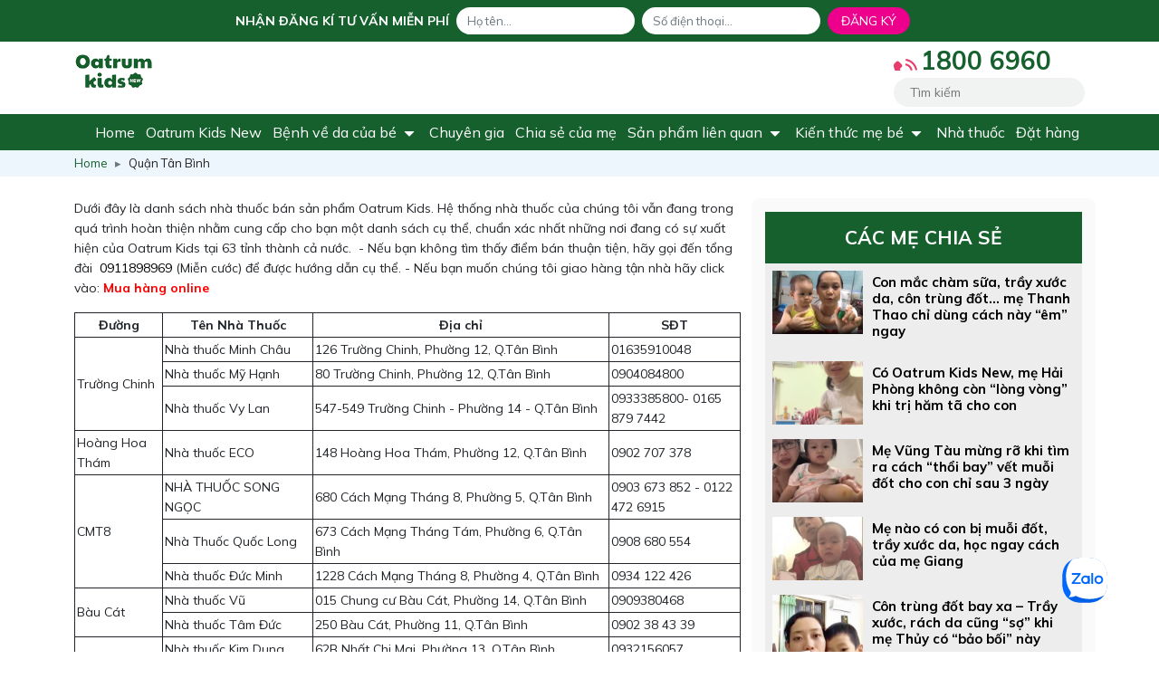

--- FILE ---
content_type: text/html; charset=UTF-8
request_url: https://oaoa.vn/quan-tan-binh
body_size: 13227
content:
<!DOCTYPE html>
<html lang="vi">
<head>
    <meta charset="UTF-8">
    <meta name="csrf-token" content="Zp0mTlqMgNzTlnbaUx14NgOHIn1bIodu7fpCVZXG">
    <meta http-equiv="content-language" content="vi" />
    <meta http-equiv="Content-Type" content="text/html; charset=UTF-8">
    <meta name="viewport" content="width=device-width, initial-scale=1.0">
    <meta name="robots" content="noodp,index,follow" />
    <meta name='revisit-after' content='1 days' />

        <meta name="description" content="Tra cứu địa chỉ nhà thuốc tại Quận Tân Bình TPHCM bán sản phẩm Oatrum Kids gần nơi bạn sinh sống hoặc gọi tới tổng đài 18006960 (miễn cước) để được hỗ trợ.">
    <meta property="og:description" content="Tra cứu địa chỉ nhà thuốc tại Quận Tân Bình TPHCM bán sản phẩm Oatrum Kids gần nơi bạn sinh sống hoặc gọi tới tổng đài 18006960 (miễn cước) để được hỗ trợ."/>
    <meta property="twitter:description" content="Tra cứu địa chỉ nhà thuốc tại Quận Tân Bình TPHCM bán sản phẩm Oatrum Kids gần nơi bạn sinh sống hoặc gọi tới tổng đài 18006960 (miễn cước) để được hỗ trợ.">
    
        <meta name="keywords" content="mua Oatrum Kids tại Tân Bình Sài Gòn/ TPHCM">
    
        <meta property="og:title" content="Quận Tân Bình"/>
    <meta property="twitter:title" content="Quận Tân Bình">
    <title>Quận Tân Bình</title>
    
        <meta name="twitter:site" content="OatrumKid" />
    <meta property="og:site_name" content="OatrumKid"/>
    
    <meta property="og:locale" content="vi"/>
    <meta property="og:type" content="website"/>
    <meta property="og:url" content="https://oaoa.vn/quan-tan-binh"/>


    <!-- property twitter -->
    <meta property="twitter:card" content="summary">
    <meta property="twitter:url" content="https://oaoa.vn/quan-tan-binh">


    
    <meta property="fb:app_id" content="527621457684849"/>
    <link rel="icon" type="image/png" sizes="16x16" href="https://oaoa.vn/favicon.png">
    <meta name="csrf-token" content="Zp0mTlqMgNzTlnbaUx14NgOHIn1bIodu7fpCVZXG">
    <link rel="canonical" href="https://oaoa.vn/quan-tan-binh" />
        <link rel="stylesheet" type="text/css" href="https://oaoa.vn/css/library.css">
        <link rel="preload stylesheet" type="text/css" href="https://oaoa.vn/css/main.css">
    <!-- Global site tag (gtag.js) - Google Analytics -->
<script async src="https://www.googletagmanager.com/gtag/js?id=G-8ZQYMH674D"></script>
<script>
  window.dataLayer = window.dataLayer || [];
  function gtag(){dataLayer.push(arguments);}
  gtag('js', new Date());

  gtag('config', 'G-8ZQYMH674D');
</script>

<!-- Google Tag Manager -->
<script>(function(w,d,s,l,i){w[l]=w[l]||[];w[l].push({'gtm.start':
new Date().getTime(),event:'gtm.js'});var f=d.getElementsByTagName(s)[0],
j=d.createElement(s),dl=l!='dataLayer'?'&l='+l:'';j.async=true;j.src=
'https://www.googletagmanager.com/gtm.js?id='+i+dl;f.parentNode.insertBefore(j,f);
})(window,document,'script','dataLayer','GTM-WFRXF2T');</script>
<!-- End Google Tag Manager -->

<!-- Google Tag Manager (noscript) -->
<noscript><iframe src="https://www.googletagmanager.com/ns.html?id=GTM-WFRXF2T"
height="0" width="0" style="display:none;visibility:hidden"></iframe></noscript>
<!-- End Google Tag Manager (noscript) -->        <script type='application/ld+json'>
	{
		"@context":"https://schema.org",
		"@type":"Organization",
		"url":"https://oaoa.vn",
		"sameAs":[],
		"@id":"https://oaoa.vn/#organization",
		"name":"Oaoa",
		"logo":"https://oaoa.vn/storage/photos/shares/202204/logo.png"
	}
</script>

<script type='application/ld+json'>{
	"@context":"https://schema.org",
	"@type":"WebSite",
	"@id":"https://oaoa.vn/#website",
	"url":"https://oaoa.vn/",
	"name":"Oaoa",
	"potentialAction":
	{
		"@type":"SearchAction",
		"target":"https://oaoa.vn/?s={search_term_string}",
		"query-input":"required name=search_term_string"
	}
}
</script>

<script type="application/ld+json">
	{
		"@context":"https:\/\/schema.org",
		"@graph":[[{"@context":"https:\/\/schema.org","@type":"SiteNavigationElement","id":"site-navigation","name":"Home","url":"https:\/\/oaoa.vn"},{"@context":"https:\/\/schema.org","@type":"SiteNavigationElement","id":"site-navigation","name":"Oatrum Kids New","url":"https:\/\/oaoa.vn\/oatrumkidsnew"},{"@context":"https:\/\/schema.org","@type":"SiteNavigationElement","id":"site-navigation","name":"B\u1ec7nh v\u1ec1 da c\u1ee7a b\u00e9","url":"https:\/\/oaoa.vn\/benh-ve-da-cua-be"},{"@context":"https:\/\/schema.org","@type":"SiteNavigationElement","id":"site-navigation","name":"Chuy\u00ean gia","url":"https:\/\/oaoa.vn\/chuyen-gia"},{"@context":"https:\/\/schema.org","@type":"SiteNavigationElement","id":"site-navigation","name":"Chia s\u1ebb c\u1ee7a m\u1eb9","url":"https:\/\/oaoa.vn\/chia-se-cua-me"},{"@context":"https:\/\/schema.org","@type":"SiteNavigationElement","id":"site-navigation","name":"S\u1ea3n ph\u1ea9m li\u00ean quan","url":"https:\/\/oaoa.vn\/san-pham-lien-quan"},{"@context":"https:\/\/schema.org","@type":"SiteNavigationElement","id":"site-navigation","name":"Ki\u1ebfn th\u1ee9c m\u1eb9 b\u00e9","url":"https:\/\/oaoa.vn\/kien-thuc-me-be"},{"@context":"https:\/\/schema.org","@type":"SiteNavigationElement","id":"site-navigation","name":"Nh\u00e0 thu\u1ed1c","url":"https:\/\/oaoa.vn\/he-thong-nha-thuoc"},{"@context":"https:\/\/schema.org","@type":"SiteNavigationElement","id":"site-navigation","name":"\u0110\u1eb7t h\u00e0ng","url":"https:\/\/oaoa.vn\/dat-hang"}]]
	}
</script>

</head>
<body>
    <nav id="box_top" class="navbar navbar-top fixed-top hidden-md-down">
        <div class="container">
            <ul class="list-inline">
                <li class="list-inline-item">
                    <span class="text-uppercase ml-3">Nhận đăng kí tư vấn Miễn Phí</span></li>
                <li class="list-inline-item">
                    <form class="clearfix me-3 d-flex flex-nowrap" action="https://oaoa.vn/received"  method="post">
                        <input type="hidden" name="_token" value="Zp0mTlqMgNzTlnbaUx14NgOHIn1bIodu7fpCVZXG">                        <input type="hidden" name="url" value="https://oaoa.vn/quan-tan-binh">
                        <input type="hidden" name="type" value="regisSupport">
                        <input type="hidden" name="success" value="Cảm ơn bạn đã để lại thông tin. Chúng tôi sẽ liên hệ lại trong thời gian sớm nhất.">
                        <input type="hidden" name="content" value="Box tư vấn top website">
                        <div class="form-group float-left m3-2">
                            <input type="text" name="name" placeholder="Họ tên..." class="form-control bg-yellow text-red font-italic" required />
                        </div>
                        <div class="form-group float-left  ps-2">
                            <input type="number" name="phone" placeholder="Số điện thoại..." class="form-control bg-yellow text-red font-italic" required />
                        </div>
                        <button type="submit" class="btn-top text-uppercase float-left ms-2">Đăng ký</button>
                    </form>
                </li>
            </ul>
        </div>
    </nav>
    <header id="header" class="p-0 m-0 bg-white pt-lg-5">
        <div class="container">
            <div class="row">
                <div class="col-lg-6 float-lg-start float-md-none">
                    <a class="navbar-brand mt-2 mb-2 mr-0" href="https://oaoa.vn">
                                                <img src="https://oaoa.vn/storage/photos/shares/202204/logo.png" alt="Nhân Hưng" height="60" />
                                            </a>
                </div>
                <div class="col-md-6 hidden-md-down">
                    <div class="float-end mt-2">

                                                   <a href="tel:1800 6960">
                                <div class="hotline-top">1800 6960</div>
                           </a>
                                                <form class="mt-2" role="search" method="get" action="https://oaoa.vn/search">
                            <div class="search">
                                <input type="text" name="q" class="search_top" placeholder="Tìm kiếm">
                                <button>
                                    <svg version="1.1" id="Layer_1"  x="0px" y="0px"  viewBox="0 0 122.879 119.799" enable-background="new 0 0 122.879 119.799" xml:space="preserve" class="search_svg">
	<g>
		<path d="M49.988,0h0.016v0.007C63.803,0.011,76.298,5.608,85.34,14.652c9.027,9.031,14.619,21.515,14.628,35.303h0.007v0.033v0.04 h-0.007c-0.005,5.557-0.917,10.905-2.594,15.892c-0.281,0.837-0.575,1.641-0.877,2.409v0.007c-1.446,3.66-3.315,7.12-5.547,10.307 l29.082,26.139l0.018,0.016l0.157,0.146l0.011,0.011c1.642,1.563,2.536,3.656,2.649,5.78c0.11,2.1-0.543,4.248-1.979,5.971 l-0.011,0.016l-0.175,0.203l-0.035,0.035l-0.146,0.16l-0.016,0.021c-1.565,1.642-3.654,2.534-5.78,2.646 c-2.097,0.111-4.247-0.54-5.971-1.978l-0.015-0.011l-0.204-0.175l-0.029-0.024L78.761,90.865c-0.88,0.62-1.778,1.209-2.687,1.765 c-1.233,0.755-2.51,1.466-3.813,2.115c-6.699,3.342-14.269,5.222-22.272,5.222v0.007h-0.016v-0.007 c-13.799-0.004-26.296-5.601-35.338-14.645C5.605,76.291,0.016,63.805,0.007,50.021H0v-0.033v-0.016h0.007 c0.004-13.799,5.601-26.296,14.645-35.338C23.683,5.608,36.167,0.016,49.955,0.007V0H49.988L49.988,0z M50.004,11.21v0.007h-0.016 h-0.033V11.21c-10.686,0.007-20.372,4.35-27.384,11.359C15.56,29.578,11.213,39.274,11.21,49.973h0.007v0.016v0.033H11.21 c0.007,10.686,4.347,20.367,11.359,27.381c7.009,7.012,16.705,11.359,27.403,11.361v-0.007h0.016h0.033v0.007 c10.686-0.007,20.368-4.348,27.382-11.359c7.011-7.009,11.358-16.702,11.36-27.4h-0.006v-0.016v-0.033h0.006 c-0.006-10.686-4.35-20.372-11.358-27.384C70.396,15.56,60.703,11.213,50.004,11.21L50.004,11.21z" class="search_svg"/>
	</g>
</svg>

<style type="text/css">
    
</style>                                </button>
                            </div>
                        </form>
                    </div>
                </div>
            </div>
        </div>
    </header>
    <div id="menu" class="mt-2">
        <div class="container">
            <div class="panel-overlay"></div>
<div id="showmenu" class="hidden-xl-up">
    <svg version="1.1" id="Layer_1" x="0px" y="0px"  viewBox="0 0 122.879 103.609" enable-background="new 0 0 122.879 103.609" xml:space="preserve"  class="menu_bar_svg">
	<g>
		<path fill-rule="evenodd" clip-rule="evenodd" d="M10.368,0h102.144c5.703,0,10.367,4.665,10.367,10.367v0 c0,5.702-4.664,10.368-10.367,10.368H10.368C4.666,20.735,0,16.07,0,10.368v0C0,4.665,4.666,0,10.368,0L10.368,0z M10.368,82.875 h102.144c5.703,0,10.367,4.665,10.367,10.367l0,0c0,5.702-4.664,10.367-10.367,10.367H10.368C4.666,103.609,0,98.944,0,93.242l0,0 C0,87.54,4.666,82.875,10.368,82.875L10.368,82.875z M10.368,41.438h102.144c5.703,0,10.367,4.665,10.367,10.367l0,0 c0,5.702-4.664,10.368-10.367,10.368H10.368C4.666,62.173,0,57.507,0,51.805l0,0C0,46.103,4.666,41.438,10.368,41.438 L10.368,41.438z" class="menu_bar_svg" />
	</g>
</svg>
</div>
<nav id="nav-menu">
    <div class="toplg hidden-xl-up">
        <a href="https://oaoa.vn">
            <img src=" https://oaoa.vn/storage/photos/shares/202204/logo.png" class="w-100" alt="logo">
        </a>
    </div>
    <div class="menu-main-container d-flex justify-content-end">
        <ul id="menu-main">
                                    <li class="menu-item">
                <a href="https://oaoa.vn">Home</a>
            </li>
                                                <li class="menu-item">
                <a href="https://oaoa.vn/oatrumkidsnew">Oatrum Kids New</a>
            </li>
                                                <li class="menu-item dropdown">
                <a href="https://oaoa.vn/benh-ve-da-cua-be">
                    Bệnh về da của bé
                    <span class="hidden-lg-down"><svg width="24px" height="24px" viewBox="0 0 24 24" xmlns="http://www.w3.org/2000/svg">
    <path d="M11.646 15.146L5.854 9.354a.5.5 0 01.353-.854h11.586a.5.5 0 01.353.854l-5.793 5.792a.5.5 0 01-.707 0z" /></svg>
</span>
                </a>
                <span class="hidden-md-up"><svg version="1.1" id="Capa_1"  x="0px" y="0px" viewBox="0 0 30.727 30.727"  xml:space="preserve" class="arrow_down_svg2">
	<path d="M29.994,10.183L15.363,24.812L0.733,10.184c-0.977-0.978-0.977-2.561,0-3.536c0.977-0.977,2.559-0.976,3.536,0l11.095,11.093L26.461,6.647c0.977-0.976,2.559-0.976,3.535,0C30.971,7.624,30.971,9.206,29.994,10.183z" class="arrow_down_svg2"/>
	
</svg>
</span>
                <ul class="dropdown-menu">
                                        <li class="dropdown-item">
                        <a title="Bệnh chàm sữa" href="https://oaoa.vn/benh-cham-sua">
                            Bệnh chàm sữa
                        </a>
                    </li>
                                        <li class="dropdown-item">
                        <a title="Bệnh hăm tã" href="https://oaoa.vn/benh-ham-ta">
                            Bệnh hăm tã
                        </a>
                    </li>
                                        <li class="dropdown-item">
                        <a title="Bệnh rôm sảy" href="https://oaoa.vn/benh-rom-say">
                            Bệnh rôm sảy
                        </a>
                    </li>
                                        <li class="dropdown-item">
                        <a title="Bệnh mụn nhọt" href="https://oaoa.vn/benh-mun-nhot">
                            Bệnh mụn nhọt
                        </a>
                    </li>
                                        <li class="dropdown-item">
                        <a title="Bệnh mẩn ngứa" href="https://oaoa.vn/benh-man-ngua">
                            Bệnh mẩn ngứa
                        </a>
                    </li>
                                        <li class="dropdown-item">
                        <a title="Trầy xước" href="https://oaoa.vn/be-bi-tray-xuoc">
                            Trầy xước
                        </a>
                    </li>
                                        <li class="dropdown-item">
                        <a title="Côn trùng cắn" href="https://oaoa.vn/be-bi-con-trung-can">
                            Côn trùng cắn
                        </a>
                    </li>
                                        <li class="dropdown-item">
                        <a title="Bỏng" href="https://oaoa.vn/bong-nhiet-bong-nuoc-bong-lanh">
                            Bỏng
                        </a>
                    </li>
                                        <li class="dropdown-item">
                        <a title="Bệnh mề đay" href="https://oaoa.vn/benh-me-day">
                            Bệnh mề đay
                        </a>
                    </li>
                                        <li class="dropdown-item">
                        <a title="Viêm da cơ địa" href="https://oaoa.vn/viem-da-co-dia">
                            Viêm da cơ địa
                        </a>
                    </li>
                                    </ul>
            </li>
                                                <li class="menu-item">
                <a href="https://oaoa.vn/chuyen-gia">Chuyên gia</a>
            </li>
                                                <li class="menu-item">
                <a href="https://oaoa.vn/chia-se-cua-me">Chia sẻ của mẹ</a>
            </li>
                                                <li class="menu-item dropdown">
                <a href="https://oaoa.vn/san-pham-lien-quan">
                    Sản phẩm liên quan
                    <span class="hidden-lg-down"><svg width="24px" height="24px" viewBox="0 0 24 24" xmlns="http://www.w3.org/2000/svg">
    <path d="M11.646 15.146L5.854 9.354a.5.5 0 01.353-.854h11.586a.5.5 0 01.353.854l-5.793 5.792a.5.5 0 01-.707 0z" /></svg>
</span>
                </a>
                <span class="hidden-md-up"><svg version="1.1" id="Capa_1"  x="0px" y="0px" viewBox="0 0 30.727 30.727"  xml:space="preserve" class="arrow_down_svg2">
	<path d="M29.994,10.183L15.363,24.812L0.733,10.184c-0.977-0.978-0.977-2.561,0-3.536c0.977-0.977,2.559-0.976,3.536,0l11.095,11.093L26.461,6.647c0.977-0.976,2.559-0.976,3.535,0C30.971,7.624,30.971,9.206,29.994,10.183z" class="arrow_down_svg2"/>
	
</svg>
</span>
                <ul class="dropdown-menu">
                                        <li class="dropdown-item">
                        <a title="Oatrum Gold" href="https://oaoa.vn/oatrum-gold">
                            Oatrum Gold
                        </a>
                    </li>
                                        <li class="dropdown-item">
                        <a title="Bột tắm Nhân Hưng" href="https://oaoa.vn/bot-tam-nhan-hung">
                            Bột tắm Nhân Hưng
                        </a>
                    </li>
                                        <li class="dropdown-item">
                        <a title="Hoàng Tiên Đan" href="https://oaoa.vn/hoang-tien-dan">
                            Hoàng Tiên Đan
                        </a>
                    </li>
                                        <li class="dropdown-item">
                        <a title="Oatrum Kids Gel" href="https://oaoa.vn/oatrum-kids-gel">
                            Oatrum Kids Gel
                        </a>
                    </li>
                                        <li class="dropdown-item">
                        <a title="Serum Oaobi" href="https://oaoa.vn/serum-oaobi">
                            Serum Oaobi
                        </a>
                    </li>
                                        <li class="dropdown-item">
                        <a title="Bộ đôi chàm sữa Nhân Hưng" href="https://oaoa.vn/bo-doi-cham-sua">
                            Bộ đôi chàm sữa Nhân Hưng
                        </a>
                    </li>
                                        <li class="dropdown-item">
                        <a title="Xịt mũi Oatrum Spray baby" href="https://oaoa.vn/xit-mui-oatrum-spray-baby">
                            Xịt mũi Oatrum Spray baby
                        </a>
                    </li>
                                    </ul>
            </li>
                                                <li class="menu-item dropdown">
                <a href="https://oaoa.vn/kien-thuc-me-be">
                    Kiến thức mẹ bé
                    <span class="hidden-lg-down"><svg width="24px" height="24px" viewBox="0 0 24 24" xmlns="http://www.w3.org/2000/svg">
    <path d="M11.646 15.146L5.854 9.354a.5.5 0 01.353-.854h11.586a.5.5 0 01.353.854l-5.793 5.792a.5.5 0 01-.707 0z" /></svg>
</span>
                </a>
                <span class="hidden-md-up"><svg version="1.1" id="Capa_1"  x="0px" y="0px" viewBox="0 0 30.727 30.727"  xml:space="preserve" class="arrow_down_svg2">
	<path d="M29.994,10.183L15.363,24.812L0.733,10.184c-0.977-0.978-0.977-2.561,0-3.536c0.977-0.977,2.559-0.976,3.536,0l11.095,11.093L26.461,6.647c0.977-0.976,2.559-0.976,3.535,0C30.971,7.624,30.971,9.206,29.994,10.183z" class="arrow_down_svg2"/>
	
</svg>
</span>
                <ul class="dropdown-menu">
                                        <li class="dropdown-item">
                        <a title="Chăm sóc trẻ sơ sinh" href="https://oaoa.vn/cham-soc-tre-so-sinh">
                            Chăm sóc trẻ sơ sinh
                        </a>
                    </li>
                                        <li class="dropdown-item">
                        <a title="Bệnh thường gặp ở trẻ" href="https://oaoa.vn/benh-thuong-gap-o-tre">
                            Bệnh thường gặp ở trẻ
                        </a>
                    </li>
                                        <li class="dropdown-item">
                        <a title="Tin tức sức khỏe" href="https://oaoa.vn/tin-tuc-suc-khoe">
                            Tin tức sức khỏe
                        </a>
                    </li>
                                        <li class="dropdown-item">
                        <a title="Nứt cổ gà" href="https://oaoa.vn/nut-co-ga-nut-dau-ti">
                            Nứt cổ gà
                        </a>
                    </li>
                                    </ul>
            </li>
                                                <li class="menu-item">
                <a href="https://oaoa.vn/he-thong-nha-thuoc">Nhà thuốc</a>
            </li>
                                                <li class="menu-item">
                <a href="https://oaoa.vn/dat-hang">Đặt hàng</a>
            </li>
                                </ul>
    </div>
</nav>
        </div>
    </div>
    <section id="breadcrumb" class="bg_blue2">
	<div class="container">
		<nav aria-label="breadcrumb">
		  <ol class="breadcrumb" itemscope itemtype="http://schema.org/BreadcrumbList">
		  	<li class="breadcrumb-item" itemprop="itemListElement" itemscope itemtype="http://schema.org/ListItem">
		<a itemprop="item" href="https://oaoa.vn">
		<span itemprop="name"> Home </span>
		</a>
		<meta itemprop="position" content="1" />
		</li><li class="breadcrumb-item" itemprop="itemListElement" itemscope itemtype="http://schema.org/ListItem">
			<a itemprop="item" href="https://oaoa.vn/quan-tan-binh">
			<span itemprop="name">Quận Tân Bình</span>
			</a>
			<meta itemprop="position" content="2" />
			</li>
		  </ol>
		</nav>
	</div>
</section>
<div id="wrapper" class="mt-4" >
	<div class="container">
				<div class="row">
			<div class="col-md-8">
				<div class="service_content detail_content drug_page">
	<p>Dưới đ&acirc;y l&agrave; danh s&aacute;ch nh&agrave; thuốc b&aacute;n sản phẩm&nbsp;Oatrum Kids. Hệ thống nh&agrave; thuốc của ch&uacute;ng t&ocirc;i vẫn đang trong qu&aacute; tr&igrave;nh ho&agrave;n thiện nhằm cung cấp cho bạn một danh s&aacute;ch cụ thể, chuẩn x&aacute;c nhất những nơi đang c&oacute; sự xuất hiện của&nbsp;Oatrum Kids tại 63 tỉnh th&agrave;nh cả nước.&nbsp;
- Nếu bạn kh&ocirc;ng t&igrave;m thấy điểm b&aacute;n thuận tiện, h&atilde;y gọi đến tổng đ&agrave;i&nbsp;&nbsp;<a href="tel:0911898969">0911898969</a>&nbsp;(Miễn cước) để được hướng dẫn cụ thể.
- Nếu bạn muốn ch&uacute;ng t&ocirc;i giao h&agrave;ng tận nh&agrave; h&atilde;y click v&agrave;o:&nbsp;<span style="color:#ff0000"><strong><a href="https://oaoa.vn/oatrumkids/dat-hang" style="color: #ff0000;">Mua h&agrave;ng online</a></strong></span>&nbsp;</p>

<table border="1" cellpadding="1" cellspacing="1" style="width:100%">
	<tbody>
		<tr>
			<td style="text-align:center"><strong>Đường</strong></td>
			<td style="text-align:center"><strong>T&ecirc;n Nh&agrave; Thuốc</strong></td>
			<td style="text-align:center"><strong>Địa chỉ</strong></td>
			<td style="text-align:center"><strong>SĐT</strong></td>
		</tr>
		<tr>
			<td rowspan="3" style="text-align:left">Trường Chinh</td>
			<td style="text-align:left">Nh&agrave; thuốc Minh Ch&acirc;u</td>
			<td style="text-align:left">126 Trường Chinh, Phường 12, Q.T&acirc;n B&igrave;nh</td>
			<td style="text-align:left">01635910048</td>
		</tr>
		<tr>
			<td style="text-align:left">Nh&agrave; thuốc Mỹ Hạnh</td>
			<td style="text-align:left">80 Trường Chinh, Phường 12, Q.T&acirc;n B&igrave;nh</td>
			<td style="text-align:left">0904084800</td>
		</tr>
		<tr>
			<td style="text-align:left">Nh&agrave; thuốc Vy Lan</td>
			<td style="text-align:left">547-549 Trường Chinh - Phường 14 - Q.T&acirc;n B&igrave;nh</td>
			<td style="text-align:left">0933385800- 0165 879 7442</td>
		</tr>
		<tr>
			<td style="text-align:left">Ho&agrave;ng Hoa Th&aacute;m</td>
			<td style="text-align:left">Nh&agrave; thuốc ECO</td>
			<td style="text-align:left">148 Ho&agrave;ng Hoa Th&aacute;m, Phường 12, Q.T&acirc;n B&igrave;nh</td>
			<td style="text-align:left">0902 707 378</td>
		</tr>
		<tr>
			<td rowspan="3" style="text-align:left">CMT8</td>
			<td style="text-align:left">NH&Agrave; THUỐC SONG NGỌC</td>
			<td style="text-align:left">680 C&aacute;ch Mạng Th&aacute;ng 8, Phường 5, Q.T&acirc;n B&igrave;nh</td>
			<td style="text-align:left">0903 673 852 - 0122 472 6915</td>
		</tr>
		<tr>
			<td style="text-align:left">Nh&agrave; Thuốc Quốc Long</td>
			<td style="text-align:left">673 C&aacute;ch Mạng Th&aacute;ng T&aacute;m, Phường 6, Q.T&acirc;n B&igrave;nh</td>
			<td style="text-align:left">0908 680 554</td>
		</tr>
		<tr>
			<td style="text-align:left">Nh&agrave; thuốc Đức Minh</td>
			<td style="text-align:left">1228 C&aacute;ch Mạng Th&aacute;ng 8, Phường 4, Q.T&acirc;n B&igrave;nh</td>
			<td style="text-align:left">0934 122 426</td>
		</tr>
		<tr>
			<td rowspan="2" style="text-align:left">B&agrave;u C&aacute;t</td>
			<td style="text-align:left">Nh&agrave; thuốc Vũ</td>
			<td style="text-align:left">015 Chung cư B&agrave;u C&aacute;t, Phường 14, Q.T&acirc;n B&igrave;nh</td>
			<td style="text-align:left">0909380468</td>
		</tr>
		<tr>
			<td style="text-align:left">Nh&agrave; thuốc T&acirc;m Đức</td>
			<td style="text-align:left">250 B&agrave;u C&aacute;t, Phường 11, Q.T&acirc;n B&igrave;nh</td>
			<td style="text-align:left">0902 38 43 39</td>
		</tr>
		<tr>
			<td rowspan="2" style="text-align:left">Nhất Chi Mai</td>
			<td style="text-align:left">Nh&agrave; thuốc Kim Dung</td>
			<td style="text-align:left">62B Nhất Chi Mai, Phường 13, Q.T&acirc;n B&igrave;nh</td>
			<td style="text-align:left">0932156057</td>
		</tr>
		<tr>
			<td style="text-align:left">Nh&agrave; thuốc Huyền Ch&acirc;u</td>
			<td style="text-align:left">52 Nhất Chi Mai, Phường 13, Q.T&acirc;n B&igrave;nh</td>
			<td style="text-align:left">0903 677 683</td>
		</tr>
		<tr>
			<td rowspan="2" style="text-align:left">L&ecirc; Văn Sỹ</td>
			<td style="text-align:left">Nh&agrave; thuốc Quốc B&igrave;nh An</td>
			<td style="text-align:left">301 L&ecirc; Văn Sỹ, Phường 1, Q.T&acirc;n B&igrave;nh</td>
			<td style="text-align:left">0939261749</td>
		</tr>
		<tr>
			<td style="text-align:left">Nh&agrave; thuốc Trường Minh</td>
			<td style="text-align:left">291A L&ecirc; Văn Sỹ, Phường 1, Q.T&acirc;n B&igrave;nh</td>
			<td style="text-align:left">0972 769 761</td>
		</tr>
		<tr>
			<td rowspan="2" style="text-align:left">Nguyễn Sỹ S&aacute;ch</td>
			<td style="text-align:left">Nh&agrave; thuốc Hồng Hạnh</td>
			<td style="text-align:left">41 Nguyễn Sỹ S&aacute;ch, Phường 15, Q.T&acirc;n B&igrave;nh</td>
			<td style="text-align:left">0903984359</td>
		</tr>
		<tr>
			<td style="text-align:left">Nh&agrave; thuốc Tiến Trang</td>
			<td style="text-align:left">2 (số cũ B1) Nguyễn Sỹ S&aacute;ch,Phường 15, Q.T&acirc;n B&igrave;nh (gần chợ T&acirc;n Trụ)</td>
			<td style="text-align:left">0908 846 711- 0987 621 075</td>
		</tr>
		<tr>
			<td rowspan="3" style="text-align:left">Phạm Văn Bạch</td>
			<td style="text-align:left">Nh&agrave; thuốc Lan Anh</td>
			<td style="text-align:left">354 Phạm Văn Bạch, Phường 15, Q.T&acirc;n B&igrave;nh</td>
			<td style="text-align:left">0982 119277</td>
		</tr>
		<tr>
			<td style="text-align:left">Nh&agrave; thuốc Hải Yến</td>
			<td style="text-align:left">300 Phạm Văn Bạch, Phường 15, Q.T&acirc;n B&igrave;nh</td>
			<td style="text-align:left">0965029894</td>
		</tr>
		<tr>
			<td style="text-align:left">Nh&agrave; thuốc T&acirc;m Ngọc (Minh Huy cũ)</td>
			<td style="text-align:left">136 Phạm Văn Bạch, Phường 15, Q.T&acirc;n B&igrave;nh</td>
			<td style="text-align:left">0909 140 619
			0933 994 066</td>
		</tr>
		<tr>
			<td style="text-align:left">Nguyễn Quang B&iacute;ch</td>
			<td style="text-align:left">NH&Agrave; THUỐC TO&Agrave;N T&Acirc;M</td>
			<td style="text-align:left">26 Nguyễn Quang B&iacute;ch, Phường 13, Q.T&acirc;n B&igrave;nh</td>
			<td style="text-align:left">0938.364.345</td>
		</tr>
		<tr>
			<td style="text-align:left">Phạm Văn Hai</td>
			<td style="text-align:left">Nh&agrave; thuốc Ngọc B&iacute;ch</td>
			<td style="text-align:left">107/10 Phạm Văn Hai, Phường 3, Q.T&acirc;n B&igrave;nh</td>
			<td style="text-align:left">0908334727</td>
		</tr>
		<tr>
			<td style="text-align:left">Ho&agrave;ng Văn Thụ</td>
			<td style="text-align:left">Nh&agrave; thuốc 42</td>
			<td style="text-align:left">355 Ho&agrave;ng Văn Thụ, Phường 2, Q.T&acirc;n B&igrave;nh</td>
			<td style="text-align:left">028&nbsp; 3846 3780</td>
		</tr>
		<tr>
			<td style="text-align:left">Nguyễn Minh Ho&agrave;ng</td>
			<td style="text-align:left">Nh&agrave; thuốc Kim Ng&acirc;n 2</td>
			<td style="text-align:left">16 Nguyễn Minh Ho&agrave;ng - Phường 12 - Q.T&acirc;n B&igrave;nh</td>
			<td style="text-align:left">0988 813 776 - 0966 259 165</td>
		</tr>
		<tr>
			<td style="text-align:left">Trần Mai Ninh</td>
			<td style="text-align:left">Nh&agrave; thuốc Lan</td>
			<td style="text-align:left">128 Trần Mai Ninh, Phường 12, Q.T&acirc;n B&igrave;nh</td>
			<td style="text-align:left">0973 594 097</td>
		</tr>
		<tr>
			<td style="text-align:left">Cống Lỡ</td>
			<td style="text-align:left">NH&Agrave; THUỐC NHƯ PHƯƠNG</td>
			<td style="text-align:left">169 Cống Lỡ, Phường 15, Q.T&acirc;n B&igrave;nh</td>
			<td style="text-align:left">0964757470</td>
		</tr>
		<tr>
			<td style="text-align:left">Hồng Lạc</td>
			<td style="text-align:left">Nh&agrave; thuốc T&acirc;m Đức</td>
			<td style="text-align:left">286 Hồng Lạc, Phường 11, Q.T&acirc;n B&igrave;nh</td>
			<td style="text-align:left">0902 000 314</td>
		</tr>
		<tr>
			<td rowspan="2" style="text-align:left">V&otilde; Th&agrave;nh Trang</td>
			<td style="text-align:left">NH&Agrave; THUỐC MỸ TR&Uacute;C</td>
			<td style="text-align:left">220 V&otilde; Th&agrave;nh Trang - Phường 11 - Q.T&acirc;n B&igrave;nh</td>
			<td style="text-align:left">0966 197 174</td>
		</tr>
		<tr>
			<td style="text-align:left">Nh&agrave; thuốc Thi&ecirc;n Phước</td>
			<td style="text-align:left">195 V&otilde; Th&agrave;nh Trang, Phường 11, Q.T&acirc;n B&igrave;nh</td>
			<td style="text-align:left">0933918318</td>
		</tr>
		<tr>
			<td style="text-align:left">Phạm Ph&uacute; Thứ</td>
			<td style="text-align:left">Nh&agrave; thuốc Bảo Ch&acirc;u</td>
			<td style="text-align:left">106 Phạm Ph&uacute; Thứ, Phường 11, Q.T&acirc;n B&igrave;nh</td>
			<td style="text-align:left">0927 797994</td>
		</tr>
		<tr>
			<td style="text-align:left">Trần Văn Ho&agrave;ng</td>
			<td style="text-align:left">Nh&agrave; thuốc Hưng Ph&aacute;t</td>
			<td style="text-align:left">16 Trần Văn Ho&agrave;ng, Phường 9, Q.T&acirc;n B&igrave;nh</td>
			<td style="text-align:left">028 3864 6478</td>
		</tr>
		<tr>
			<td style="text-align:left">Ni Sư Huỳnh Li&ecirc;n</td>
			<td style="text-align:left">Nh&agrave; thuốc số 41</td>
			<td style="text-align:left">1 Ni Sư Huỳnh Li&ecirc;n, Phường 10, Q.T&acirc;n B&igrave;nh</td>
			<td style="text-align:left">0947 678 667 - 028 3860 0847</td>
		</tr>
		<tr>
			<td rowspan="2" style="text-align:left">Trần Văn Quang</td>
			<td style="text-align:left">Nh&agrave; thuốc Ngọc Ch&acirc;u</td>
			<td style="text-align:left">89 Trần Văn Quang, Phường 10, Q.T&acirc;n B&igrave;nh</td>
			<td style="text-align:left">0932125887- 0988 813 776</td>
		</tr>
		<tr>
			<td style="text-align:left">Nh&agrave; thuốc Tiến Cường</td>
			<td style="text-align:left">90 Trần Văn Quang, Phường 10, Q.T&acirc;n B&igrave;nh</td>
			<td style="text-align:left">0903 700 066</td>
		</tr>
	</tbody>
</table></div>

<div class="comment-fb mt-3">
	<div class="fb-comments" data-href="https://oaoa.vn/quan-tan-binh" data-numposts="10" data-width="100%"></div>
</div>
<style type="text/css">
  .fb-comments, .fb-comments span, .fb-comments iframe {width: 100% !important;}
</style>
			</div>
			<div id="sidebar" class="col-md-4">
								<div id="box1" class="mb-3">
	<div class="header bg_blue">
		<h3 class="font21 fontMuliBold text-white text-uppercase text-center p-3 m-0">
			Các mẹ chia sẻ		</h3>
	</div>
	<div class="body bg_light3 p-2">
								<div class="item mb-3 w-100">
			<a href="https://oaoa.vn/con-mac-cham-sua-tray-xuoc-da-con-trung-dot-me-thanh-thao-chi-dung-cach-nay-em-ngay" >
				<div class="thumb">
					<img data-src="https://oaoa.vn/storage/photos/shares/img/con-mac-cham-sua-tray-xuoc-da-con-trung-dot-me-thanh-thao-chi-dung-cach-nay-em-ngay-1-1668.jpg" class="lazyload img_cover" alt="Con mắc chàm sữa, trầy xước da, côn trùng đốt… mẹ Thanh Thao chỉ dùng cách này “êm” ngay">
				</div>
				<h2 class="font15 fontMuliBold text-black mt-1">
					Con mắc chàm sữa, trầy xước da, côn trùng đốt… mẹ Thanh Thao chỉ dùng cách này “êm” ngay
				</h2>
			</a>
		</div>
								<div class="item mb-3 w-100">
			<a href="https://oaoa.vn/co-oatrum-kids-new-me-hai-phong-khong-con-long-vong-khi-tri-ham-ta-cho-con" >
				<div class="thumb">
					<img data-src="https://oaoa.vn/storage/photos/shares/img/co-oatrum-kids-new-me-hai-phong-khong-con-long-vong-khi-tri-ham-ta-cho-con-1-9433.jpg" class="lazyload img_cover" alt="Có Oatrum Kids New, mẹ Hải Phòng không còn “lòng vòng” khi trị hăm tã cho con">
				</div>
				<h2 class="font15 fontMuliBold text-black mt-1">
					Có Oatrum Kids New, mẹ Hải Phòng không còn “lòng vòng” khi trị hăm tã cho con
				</h2>
			</a>
		</div>
								<div class="item mb-3 w-100">
			<a href="https://oaoa.vn/me-vung-tau-mung-ro-khi-tim-ra-cach-thoi-bay-vet-muoi-dot-cho-con-chi-sau-3-ngay" >
				<div class="thumb">
					<img data-src="https://oaoa.vn/storage/photos/shares/img/me-vung-tau-mung-ro-khi-tim-ra-cach-thoi-bay-vet-muoi-dot-cho-con-chi-sau-3-ngay-1-8351.jpg" class="lazyload img_cover" alt="Mẹ Vũng Tàu mừng rỡ khi tìm ra cách “thổi bay” vết muỗi đốt cho con chỉ sau 3 ngày">
				</div>
				<h2 class="font15 fontMuliBold text-black mt-1">
					Mẹ Vũng Tàu mừng rỡ khi tìm ra cách “thổi bay” vết muỗi đốt cho con chỉ sau 3 ngày
				</h2>
			</a>
		</div>
								<div class="item mb-3 w-100">
			<a href="https://oaoa.vn/me-nao-co-con-bi-muoi-dot-tray-xuoc-da-hoc-ngay-cach-cua-me-giang" >
				<div class="thumb">
					<img data-src="https://oaoa.vn/storage/photos/shares/img/me-nao-co-con-bi-muoi-dot-tray-xuoc-da-hoc-ngay-cach-cua-me-giang-1-7448.jpg" class="lazyload img_cover" alt="Mẹ nào có con bị muỗi đốt, trầy xước da, học ngay cách của mẹ Giang">
				</div>
				<h2 class="font15 fontMuliBold text-black mt-1">
					Mẹ nào có con bị muỗi đốt, trầy xước da, học ngay cách của mẹ Giang
				</h2>
			</a>
		</div>
								<div class="item mb-3 w-100">
			<a href="https://oaoa.vn/con-trung-dot-bay-xa-tray-xuoc-rach-da-cung-so-khi-me-thuy-co-bao-boi-nay" >
				<div class="thumb">
					<img data-src="https://oaoa.vn/storage/photos/shares/img/con-trung-dot-bay-xa-tray-xuoc-rach-da-cung-so-khi-me-thuy-co-bao-boi-nay-1-6375.jpg" class="lazyload img_cover" alt="Côn trùng đốt bay xa – Trầy xước, rách da cũng “sợ” khi mẹ Thủy có “bảo bối” này">
				</div>
				<h2 class="font15 fontMuliBold text-black mt-1">
					Côn trùng đốt bay xa – Trầy xước, rách da cũng “sợ” khi mẹ Thủy có “bảo bối” này
				</h2>
			</a>
		</div>
																							</div>
</div>				<div id="box2"  class="mb-3">
	<a href="tel:1800 6960">
				<img data-src="https://oaoa.vn/storage/photos/shares/2022/bannertongdai-3226.jpg" class="lazyload w-100" alt="1800 6960" >
			</a>
</div>				<!-- <div id="box3"  class="mb-3">
	<div class="header bg_blue">
		<h3 class="font21 fontMuliBold text-white text-uppercase text-center p-3 m-0">
			Video		</h3>
	</div>
	<div class="body bg_blue3">
				<a href="https://oaoa.vn/nhung-luu-y-quan-trong-khi-tam-cho-tre-so-sinh-va-tre-nho" >
			<div class="thumb thumb_video">
				<img data-src="https://i.ytimg.com/vi/5Vr_PUJ9VmU/mqdefault.jpg" alt="Những lưu ý quan trọng khi tắm cho trẻ sơ sinh và trẻ nhỏ" class="lazyload w-100">
				<div class="hover-img"></div>
			</div>		
		</a>
			</div>
</div> -->				<!-- <div id="box4"  class="mb-3">
	<div class="header bg_blue">
		<h3 class="font21 fontMuliBold text-white text-uppercase text-center p-3 m-0">
			CHUYÊN GIA TƯ VẤN		</h3>
	</div>
	<div class="body bg_blue3">
		<div class="doctor">
			
		</div>
		<div class="bg_blue p-3">
			<p class="text-white">Hãy gọi ngay tổng đài 
			1800 6960			 (miễn phí cước) để được các chuyên gia nhiều năm kinh nghiệm tư vấn trực tiếp.</p>
			<form action="#" method="post">
				<div class="form-group">
					<input class="form-control" id="title_question2" type="text" name="title" required placeholder="Tiêu đề*">
				</div>
				<div class="form-group">
					<textarea  class="form-control" id="content_question2" placeholder="Nội dung câu hỏi*" rows="3"></textarea>
				</div>
				<div onclick="openInputInfo(2)" class="btn_submit font15 w-100 text-center">Gửi câu hỏi</div>
			</form>
		</div>
	</div>
</div> -->				<div id="box5"  class="mb-3">
	<div class="header bg_blue">
		<h3 class="font21 fontMuliBold text-white text-uppercase text-center p-3 m-0">
					</h3>
	</div>
	<div class="body bg_light2 p-4">
			</div>
</div>
				<div id="box6"  class="mb-3">
	<div class="header bg_blue">
		<h3 class="font21 fontMuliBold text-white text-uppercase text-center p-3 m-0">
			ĐIỂM BÁN		</h3>
	</div>
	<div class="body bg_blue p-3">
		<div class="row">
			<div class="col-6 map text-center">

			</div>
						<div class="col-6">
				<ul class="list">
																				<li class="mb-2"><a href="https://oaoa.vn/ha-noi" class="text-white fontMuliBold font15">Hà Nội</a></li>
															<li class="mb-2"><a href="https://oaoa.vn/hai-phong" class="text-white fontMuliBold font15">Hải Phòng</a></li>
															<li class="mb-2"><a href="https://oaoa.vn/nam-dinh" class="text-white fontMuliBold font15">Nam Định</a></li>
															<li class="mb-2"><a href="https://oaoa.vn/son-la" class="text-white fontMuliBold font15">Sơn La</a></li>
															<li class="mb-2"><a href="https://oaoa.vn/dien-bien" class="text-white fontMuliBold font15">Điện Biên</a></li>
															<li class="mb-2"><a href="https://oaoa.vn/thanh-hoa" class="text-white fontMuliBold font15">Thanh Hoá</a></li>
															<li class="mb-2"><a href="https://oaoa.vn/nghe-an" class="text-white fontMuliBold font15">Nghệ An</a></li>
															<li class="mb-2"><a href="https://oaoa.vn/quang-binh" class="text-white fontMuliBold font15">Quảng Bình</a></li>
														</ul>
			</div>
			<div class="col-12 mt-3">
				<select onchange="goTo(this.value);" class="form-control">
					<option>Tỉnh khác</option>
															<option value="https://oaoa.vn/ha-noi">
						Hà Nội
					</option>
										<option value="https://oaoa.vn/thanh-xuan">
						Thanh Xuân
					</option>
										<option value="https://oaoa.vn/thanh-oai">
						Thanh Oai
					</option>
										<option value="https://oaoa.vn/cau-giay">
						Cầu Giấy
					</option>
										<option value="https://oaoa.vn/dan-phuong">
						Đan Phượng
					</option>
										<option value="https://oaoa.vn/thuong-tin">
						Thường Tín
					</option>
										<option value="https://oaoa.vn/bac-tu-liem">
						Bắc Từ Liêm
					</option>
										<option value="https://oaoa.vn/dong-anh">
						Đông Anh
					</option>
										<option value="https://oaoa.vn/dong-da">
						Đống Đa
					</option>
										<option value="https://oaoa.vn/ba-dinh">
						Ba Đình
					</option>
										<option value="https://oaoa.vn/gia-lam">
						Gia Lâm
					</option>
										<option value="https://oaoa.vn/ha-dong">
						Hà Đông
					</option>
										<option value="https://oaoa.vn/hai-ba-trung">
						Hai Bà Trưng
					</option>
										<option value="https://oaoa.vn/hoan-kiem">
						Hoàn Kiếm
					</option>
										<option value="https://oaoa.vn/hoang-mai">
						Hoàng Mai
					</option>
										<option value="https://oaoa.vn/long-bien">
						Long Biên
					</option>
										<option value="https://oaoa.vn/me-linh">
						Mê Linh
					</option>
										<option value="https://oaoa.vn/phuc-tho">
						Phúc Thọ
					</option>
										<option value="https://oaoa.vn/quoc-oai">
						Quốc Oai
					</option>
										<option value="https://oaoa.vn/soc-son">
						Sóc Sơn
					</option>
										<option value="https://oaoa.vn/son-tay">
						Sơn Tây
					</option>
										<option value="https://oaoa.vn/tay-ho">
						Tây Hồ
					</option>
										<option value="https://oaoa.vn/thach-that">
						Thạch Thất
					</option>
										<option value="https://oaoa.vn/nam-tu-liem">
						Nam Từ Liêm
					</option>
										<option value="https://oaoa.vn/chuong-my">
						Chương Mỹ
					</option>
										<option value="https://oaoa.vn/my-duc">
						Mỹ Đức
					</option>
										<option value="https://oaoa.vn/phu-xuyen">
						Phú Xuyên
					</option>
										<option value="https://oaoa.vn/ung-hoa">
						Ứng Hòa
					</option>
										<option value="https://oaoa.vn/hoai-duc">
						Hoài Đức
					</option>
										<option value="https://oaoa.vn/ba-vi">
						Ba Vì
					</option>
										<option value="https://oaoa.vn/bac-ninh">
						Bắc Ninh
					</option>
										<option value="https://oaoa.vn/ha-nam">
						Hà Nam
					</option>
										<option value="https://oaoa.vn/ninh-binh">
						Ninh Bình
					</option>
										<option value="https://oaoa.vn/hai-duong">
						Hải Dương
					</option>
										<option value="https://oaoa.vn/thai-nguyen">
						Thái Nguyên
					</option>
										<option value="https://oaoa.vn/phu-tho">
						Phú Thọ
					</option>
										<option value="https://oaoa.vn/quang-ninh">
						Quảng Ninh
					</option>
										<option value="https://oaoa.vn/lao-cai">
						Lào Cai
					</option>
										<option value="https://oaoa.vn/hung-yen">
						Hưng Yên
					</option>
										<option value="https://oaoa.vn/son-la">
						Sơn La
					</option>
										<option value="https://oaoa.vn/lai-chau">
						Lai Châu
					</option>
										<option value="https://oaoa.vn/nam-dinh">
						Nam Định
					</option>
										<option value="https://oaoa.vn/tuyen-quang">
						Tuyên Quang
					</option>
										<option value="https://oaoa.vn/bac-giang">
						Bắc Giang
					</option>
										<option value="https://oaoa.vn/thai-binh">
						Thái Bình
					</option>
										<option value="https://oaoa.vn/cao-bang">
						Cao Bằng
					</option>
										<option value="https://oaoa.vn/ha-giang">
						Hà Giang
					</option>
										<option value="https://oaoa.vn/hai-phong">
						Hải Phòng
					</option>
										<option value="https://oaoa.vn/yen-bai">
						Yên Bái
					</option>
										<option value="https://oaoa.vn/vinh-phuc">
						Vĩnh Phúc
					</option>
										<option value="https://oaoa.vn/hoa-binh">
						Hòa Bình
					</option>
										<option value="https://oaoa.vn/dien-bien">
						Điện Biên
					</option>
										<option value="https://oaoa.vn/bac-kan">
						Bắc Kạn
					</option>
										<option value="https://oaoa.vn/lang-son">
						Lạng Sơn
					</option>
										<option value="https://oaoa.vn/hoa-binh81">
						Hòa Bình
					</option>
										<option value="https://oaoa.vn/da-nang">
						Đà Nẵng
					</option>
										<option value="https://oaoa.vn/quang-tri">
						Quảng Trị
					</option>
										<option value="https://oaoa.vn/thua-thien-hue">
						Thừa Thiên Huế
					</option>
										<option value="https://oaoa.vn/ha-tinh">
						Hà Tĩnh
					</option>
										<option value="https://oaoa.vn/quang-nam">
						Quảng Nam
					</option>
										<option value="https://oaoa.vn/nghe-an">
						Nghệ An
					</option>
										<option value="https://oaoa.vn/quang-binh">
						Quảng Bình
					</option>
										<option value="https://oaoa.vn/thanh-hoa">
						Thanh Hóa
					</option>
										<option value="https://oaoa.vn/quang-ngai">
						Quảng Ngãi
					</option>
										<option value="https://oaoa.vn/bac-lieu">
						Bạc Liêu
					</option>
										<option value="https://oaoa.vn/an-giang">
						An Giang
					</option>
										<option value="https://oaoa.vn/dong-thap">
						Đồng Tháp
					</option>
										<option value="https://oaoa.vn/soc-trang">
						Sóc Trăng
					</option>
										<option value="https://oaoa.vn/vinh-long">
						Vĩnh Long
					</option>
										<option value="https://oaoa.vn/hau-giang">
						Hậu Giang
					</option>
										<option value="https://oaoa.vn/tien-giang">
						Tiền Giang
					</option>
										<option value="https://oaoa.vn/ben-tre">
						Bến Tre
					</option>
										<option value="https://oaoa.vn/tra-vinh">
						Trà Vinh
					</option>
										<option value="https://oaoa.vn/ca-mau">
						Cà Mau
					</option>
										<option value="https://oaoa.vn/can-tho">
						Cần Thơ
					</option>
										<option value="https://oaoa.vn/long-an">
						Long An
					</option>
										<option value="https://oaoa.vn/kien-giang">
						Kiên Giang
					</option>
										<option value="https://oaoa.vn/sai-gon">
						Sài Gòn
					</option>
										<option value="https://oaoa.vn/quan-6">
						Quận 6
					</option>
										<option value="https://oaoa.vn/quan-binh-tan">
						Quận Bình Tân
					</option>
										<option value="https://oaoa.vn/huyen-hoc-mon">
						Huyện Hóc Môn
					</option>
										<option value="https://oaoa.vn/huyen-cu-chi">
						Huyện Củ Chi
					</option>
										<option value="https://oaoa.vn/quan-binh-thanh">
						Quận Bình Thạnh
					</option>
										<option value="https://oaoa.vn/quan-11">
						Quận 11
					</option>
										<option value="https://oaoa.vn/quan-12">
						Quận 12
					</option>
										<option value="https://oaoa.vn/quan-5">
						Quận 5
					</option>
										<option value="https://oaoa.vn/quan-tan-phu">
						Quận Tân Phú
					</option>
										<option value="https://oaoa.vn/huyen-nha-be">
						Huyện Nhà Bè
					</option>
										<option value="https://oaoa.vn/quan-tan-binh">
						Quận Tân Bình
					</option>
										<option value="https://oaoa.vn/quan-go-vap">
						Quận Gò Vấp
					</option>
										<option value="https://oaoa.vn/huyen-binh-chanh">
						Huyện Bình Chánh
					</option>
										<option value="https://oaoa.vn/quan-7">
						Quận 7
					</option>
										<option value="https://oaoa.vn/quan-3">
						Quận 3
					</option>
										<option value="https://oaoa.vn/quan-4">
						Quận 4
					</option>
										<option value="https://oaoa.vn/quan-thu-duc">
						Quận Thủ Đức
					</option>
										<option value="https://oaoa.vn/quan-9">
						Quận 9
					</option>
										<option value="https://oaoa.vn/quan-8">
						Quận 8
					</option>
										<option value="https://oaoa.vn/quan-phu-nhuan">
						Quận Phú Nhuận
					</option>
										<option value="https://oaoa.vn/quan-1">
						Quận 1
					</option>
										<option value="https://oaoa.vn/ba-ria-vung-tau">
						Bà Rịa - Vũng Tàu
					</option>
										<option value="https://oaoa.vn/dong-nai">
						Đồng Nai
					</option>
										<option value="https://oaoa.vn/binh-duong">
						Bình Dương
					</option>
										<option value="https://oaoa.vn/binh-phuoc">
						Bình Phước
					</option>
										<option value="https://oaoa.vn/tay-ninh">
						Tây Ninh
					</option>
										<option value="https://oaoa.vn/dak-lak">
						Đăk Lắk
					</option>
										<option value="https://oaoa.vn/lam-dong">
						Lâm Đồng
					</option>
										<option value="https://oaoa.vn/dak-nong">
						Đắk Nông
					</option>
										<option value="https://oaoa.vn/gia-lai">
						Gia Lai
					</option>
										<option value="https://oaoa.vn/binh-thuan">
						Bình Thuận
					</option>
										<option value="https://oaoa.vn/phu-yen">
						Phú Yên
					</option>
										<option value="https://oaoa.vn/kon-tum">
						Kon Tum
					</option>
										<option value="https://oaoa.vn/binh-dinh">
						Bình Định
					</option>
										<option value="https://oaoa.vn/khanh-hoa">
						Khánh Hòa
					</option>
										<option value="https://oaoa.vn/ninh-thuan">
						Ninh Thuận
					</option>
										<option value="https://oaoa.vn/ninh-hoa">
						Ninh Hòa
					</option>
										<option value="https://oaoa.vn/tinh-muon-them-vao">
						Tỉnh muốn thêm vào
					</option>
														</select>
			</div>
					</div>

	</div>
</div>
<script type="text/javascript">
	function goTo(url){
		window.location = url;
	}
</script>
				<!-- <div id="box7"  class="mb-3">
	<div class="header bg_blue">
		<h3 class="font21 fontMuliBold text-white text-uppercase text-center p-3 m-0">
			CHUYÊN GIA CHIA SẺ		</h3>
	</div>
	<div class="body bg_light2">
		<div class="img">
							<img data-src="/storage/https://oaoa.vn/storage/photos/shares/doctor.png" align="banner" class="w-100 lazyload ">
					</div>
		<div class="readmore bg_light2 p-4">
			<p class="fontMuliBold font15 text-black">
				Chuyên gia chia sẻ về Gel đa năng Oatrum Kids New			</p>
			<a href="https://oaoa.vn/chuyen-gia" class="pull-right mt-2 btn_readmore text-white fontMuli">Xem thêm</a>
		</div>
	</div>
</div> -->				<div id="box8"  class="mb-3 mt-3 text-center">
	<div id="fb-root"></div>
<div class="fb-page" data-href="https://www.facebook.com/geloatrumkidsnew" data-tabs="timeline" data-width="" data-height="220" data-small-header="false" data-adapt-container-width="true" data-hide-cover="false" data-show-facepile="true"><blockquote cite="https://www.facebook.com/geloatrumkidsnew" class="fb-xfbml-parse-ignore"><a href="https://www.facebook.com/geloatrumkidsnew">Gel bôi da đa năng Oatrum Kids New - Chuyên gia chăm sóc da bé</a></blockquote></div></div>							</div>
		</div>
	</div>
</div>
<footer>
	<div class="ruler blue"></div>
	<div class="ruler green"></div>
	<div class="ruler pink"></div>
	<div class="container mt-5 mb-4 pt-5">
		<div class="row">
			<div class="col-md-5">
				<a href="https://oaoa.vn">
										<img data-src="https://oaoa.vn/storage/photos/shares/202204/logo.png" class="lazyload flogo" alt="Nhân Hưng" height="60" />
									</a>
				<div class="info">
					<label class="font16">Địa chỉ</label>
					<div class="item">
						<label>CS1:</label> N8A7, Nguyễn Thị Thập, Thanh Xuân, Hà Nội
					</div>
					<div class="item">
						<label>CS2:</label>65 Lê Trung Nghĩa, Tân Bình , TP Hồ Chí Minh
					</div>
					<div class="item">
						<label>Hotline:</label> <a style="font-weight:bold;" href="tel: 1800 6960">1800 6960</a>
					</div>
					<div class="item">
						<label>Email:</label> <a href="/cdn-cgi/l/email-protection" class="__cf_email__" data-cfemail="442b252b25042329252d286a272b29">[email&#160;protected]</a>
					</div>
					<div class="item">
						Nội dung: Dược sĩ Đinh Thị Duyên
					</div>
				</div>
				<div class="bct">
					<img src="https://oaoa.vn/storage/photos/shares/202204/bct.png" alt="logo bo cong thuong">
				</div>
			</div>
			<div class="col-md-4">
				<div class="ftitle">
					Về chúng tôi
				</div>
				<div class="info">
																				<div class="item">
						<a href="https://oaoa.vn/gioi-thieu">
							- Giới thiệu
						</a>
					</div>
															<div class="item">
						<a href="https://oaoa.vn/oatrumkidsnew">
							- Sản phẩm Oatrum Kids New
						</a>
					</div>
															<div class="item">
						<a href="https://oaoa.vn/chuyen-gia">
							- Đội ngũ dược sĩ
						</a>
					</div>
															<div class="item">
						<a href="https://oaoa.vn/he-thong-nha-thuoc">
							- Địa chỉ nhà thuốc
						</a>
					</div>
															<div class="item">
						<a href="https://oaoa.vn/dat-hang">
							- Đặt hàng Online
						</a>
					</div>
															<div class="item">
						<a href="https://oaoa.vn/khuyen-mai">
							- Khuyến mãi
						</a>
					</div>
															<div class="item">
						<a href="https://oaoa.vn/oatrum-kids-new">
							- Thông tin về Oatrum Kids new
						</a>
					</div>
															<div class="item">
						<a href="">
							
						</a>
					</div>
															<div class="item">
						<a href="">
							
						</a>
					</div>
															<div class="item">
						<a href="">
							
						</a>
					</div>
														</div>
				<ul class="social mt-3">
					<li class="item">
						<a rel="nofollow" href="https://www.facebook.com/geloatrumkidsnew">
							<img class="lazyload normar" data-src="https://oaoa.vn/img/icon_fb.png" alt="icon fb">
							<img class="lazyload hover" data-src="https://oaoa.vn/img/icon_fb_hover.png" alt="icon fb">
						</a>
					</li>
					<li class="item">
						<a rel="nofollow"  href="https://www.youtube.com/channel/UCtzO0hQxvAQNnwKyakAYgYg">
							<img  class="lazyload normar" data-src="https://oaoa.vn/img/icon_youtube.png" alt="icon youtube">
							<img class="lazyload hover" data-src="https://oaoa.vn/img/icon_youtube_hover.png" alt="icon youtube">
						</a>
					</li>
					<li class="item">
						<a rel="nofollow"  href="">
							<img class="lazyload normar"  data-src="https://oaoa.vn/img/icon_zalo.png" alt="icon zalo">
							<img class="lazyload hover" data-src="https://oaoa.vn/img/icon_zalo_hover.png" alt="icon zalo">
						</a>
					</li>
					<li class="item">
						<a  rel="nofollow"  href="#">
							<img  class="lazyload normar" data-src="https://oaoa.vn/img/icon_printer.png" alt="icon printer">
							<img  class="lazyload hover" data-src="https://oaoa.vn/img/icon_printer_hover.png" alt="icon printer">
						</a>
					</li>

				</ul>
			</div>
			<div class="col-md-3">
				<div class="ftitle">
					Chuyên mục
				</div>
				<div class="info">
																				<div class="item">
						<a href="https://oaoa.vn/thu-thai">
							- Thụ Thai
						</a>
					</div>
															<div class="item">
						<a href="https://oaoa.vn/mang-thai">
							- Mang Thai
						</a>
					</div>
															<div class="item">
						<a href="https://oaoa.vn/sinh-con">
							- Sinh con
						</a>
					</div>
															<div class="item">
						<a href="">
							
						</a>
					</div>
															<div class="item">
						<a href="">
							
						</a>
					</div>
															<div class="item">
						<a href="">
							
						</a>
					</div>
															<div class="item">
						<a href="">
							
						</a>
					</div>
															<div class="item">
						<a href="">
							
						</a>
					</div>
															<div class="item">
						<a href="">
							
						</a>
					</div>
															<div class="item">
						<a href="">
							
						</a>
					</div>
														</div>
			</div>
		</div>
	</div>
</footer>
<div id="copyright" class="bg_blue text-white p-2 text-center">
	Bản quyền  thuộc về ©Gel đa năng oatrum Kids New</div>
<div class="container">
	<div class="col-md-12">
		<div id="bttop">
			<img src="https://oaoa.vn/img/scroll_top.png" alt="scrolltop">
		</div>
	</div>
</div>
<div id="scriptLoad" style="display: none;"></div>
<script data-cfasync="false" src="/cdn-cgi/scripts/5c5dd728/cloudflare-static/email-decode.min.js"></script><script  rel="preload" type="text/javascript" src="https://oaoa.vn/js/frontend.js"></script>
<script type="text/javascript">
	function openInputInfo(type){
		if(type == 1){
			document.getElementById("type").value ="regisSupport";
			var title = $('#title_question1').val();
			var content = $('#content_question1').val();
		}else if(type == 2){
			document.getElementById("type").value ="sentQuestion";
			var title = $('#title_question2').val();
			var content = $('#content_question2').val();
		}else{
			document.getElementById("type").value ="questionBox";
			var title = $('#title_question').val();
			var content = $('#content_question').val();
		}
		if(title == '')
			alert("Vui lòng nhập tiêu đề câu hỏi");
		else if(content == '')
			alert('Vui lòng nhập nội dung câu hỏi');
		else{
			document.getElementById("title_q").value =title;
			document.getElementById("content_q").value =content;
			$('#inputInfo').modal('show');
		}
	}
</script>
<div class="modal fade" id="inputInfo" tabindex="-1" role="dialog" aria-labelledby="exampleModalCenterTitle" aria-hidden="true">
	<div class="modal-dialog modal-dialog-centered" role="document">
		<div class="modal-content">
			<div class="modal-body">
				<form action="https://oaoa.vn/received" method="post">
					<input type="hidden" name="_token" value="Zp0mTlqMgNzTlnbaUx14NgOHIn1bIodu7fpCVZXG">					<input type="hidden" name="url" value="https://oaoa.vn/quan-tan-binh">
					<input type="hidden" name="type" id="type" value="questionBox">
					<input type="hidden" name="title" id="title_q">
					<input type="hidden" name="content" id="content_q">
					<input type="hidden" name="success" value="Cảm ơn bạn đã đặt câu hỏi. Câu hỏi của bạn đã được gửi. Bạn sẽ nhận được câu trả lời trong thời gian sớm nhất.">
					<h5 class="modal-title mb-3 fontMuliBold font21" style="float: left;" >
						Bạn vui lòng điền thêm thông tin.
					</h5>
					<button type="button" class="close" data-dismiss="modal" aria-label="Close">
						<span aria-hidden="true">&times;</span>
					</button>
					<div class="form-group mb-3">
						<input class="form-control" type="text" name="name" required placeholder="Họ và tên*">
					</div>
					<div class="form-group mb-3">
						<input class="form-control" type="number" name="phone" required placeholder="Số điện thoại*">
					</div>
					<div class="form-group text-center">
						<button type="submit" class="btn btn-primary font15 fontMuliBold text-uppercase">Hoàn tất</button>
					</div>
				</form>
			</div>
		</div>
	</div>
</div>
<!--DMCA-->
<a href="//www.dmca.com/Protection/Status.aspx?ID=5e264049-0401-4cc1-b0f6-9ad5508d4522" title="DMCA.com Protection Status" class="dmca-badge"> <img src ="https://images.dmca.com/Badges/_dmca_premi_badge_5.png?ID=5e264049-0401-4cc1-b0f6-9ad5508d4522"  alt="DMCA.com Protection Status" /></a>  <script src="https://images.dmca.com/Badges/DMCABadgeHelper.min.js"> </script>


<!-- Facebook Pixel Code -->
<script>
!function(f,b,e,v,n,t,s)
{if(f.fbq)return;n=f.fbq=function(){n.callMethod?
n.callMethod.apply(n,arguments):n.queue.push(arguments)};
if(!f._fbq)f._fbq=n;n.push=n;n.loaded=!0;n.version='2.0';
n.queue=[];t=b.createElement(e);t.async=!0;
t.src=v;s=b.getElementsByTagName(e)[0];
s.parentNode.insertBefore(t,s)}(window, document,'script',
'https://connect.facebook.net/en_US/fbevents.js');
fbq('init', '988598958647751');
fbq('track', 'PageView');
</script>
<noscript><img height="1" width="1" style="display:none"
src="https://www.facebook.com/tr?id=988598958647751&ev=PageView&noscript=1"
/></noscript>
<!-- End Facebook Pixel Code -->

<div class="zalo-chat-widget" data-oaid="3954893401093250492" data-welcome-message="Rất vui khi được hỗ trợ bạn!" data-autopopup="0" data-width="" data-height=""></div>

<script src="https://sp.zalo.me/plugins/sdk.js"></script>

<script lang="javascript">var _vc_data = {id : 4451117, secret : 'e35926a8e47fc61036d9e2bab43e254e'};(function() {var ga = document.createElement('script');ga.type = 'text/javascript';ga.async=true; ga.defer=true;ga.src = '//live.vnpgroup.net/client/tracking.js?id=4451117';var s = document.getElementsByTagName('script');s[0].parentNode.insertBefore(ga, s[0]);})();</script><script defer src="https://static.cloudflareinsights.com/beacon.min.js/vcd15cbe7772f49c399c6a5babf22c1241717689176015" integrity="sha512-ZpsOmlRQV6y907TI0dKBHq9Md29nnaEIPlkf84rnaERnq6zvWvPUqr2ft8M1aS28oN72PdrCzSjY4U6VaAw1EQ==" data-cf-beacon='{"version":"2024.11.0","token":"869027fe4306426bba4f2b00b91be46d","r":1,"server_timing":{"name":{"cfCacheStatus":true,"cfEdge":true,"cfExtPri":true,"cfL4":true,"cfOrigin":true,"cfSpeedBrain":true},"location_startswith":null}}' crossorigin="anonymous"></script>
</body>
</html>


--- FILE ---
content_type: text/css
request_url: https://oaoa.vn/css/main.css
body_size: 9730
content:
@import url(https://fonts.googleapis.com/css2?family=Mulish:ital,wght@0,200;0,300;0,400;0,500;0,600;0,700;0,800;0,900;1,200;1,300;1,400;1,500;1,600;1,700;1,800;1,900&display=swap);
@charset "UTF-8";@media (max-width:1200px){.hidden-lg-down{display:none!important}}@media (max-width:992px){.hidden-md-down{display:none!important}}@media (max-width:768px){.hidden-sm-down{display:none!important}}@media (max-width:544px){.hidden-xs-down{display:none!important}}@media (min-width:544px){.hidden-sm-up{display:none!important}}@media (min-width:768px){.hidden-md-up{display:none}}@media (min-width:992px){.hidden-lg-up{display:none!important}}@media (min-width:1200px){.hidden-xl-up{display:none!important}}@-webkit-keyframes my{0%{color:#000}to{color:#fff}}@keyframes my{0%{color:#000}to{color:#fff}}body{font-size:14px;line-height:22px;font-family:Mulish,sans-serif}@media (min-width:1200px){.container{max-width:1140px!important}}a{text-decoration:none!important;outline:none;color:#000}a:focus,a:hover{color:orange}input{outline:none}ul{margin-bottom:0;padding-left:0}ul li{list-style:none}.pull-left{float:left}.fright,.pull-right{float:right}.fleft{float:left}.clear-fix{clear:both}.z-depth-1{box-shadow:0 2px 3px 0 rgba(0,0,0,.11),0 1px 10px 0 rgba(0,0,0,.12),0 2px 4px -1px rgba(0,0,0,.2)}.z-depth-2{box-shadow:0 4px 5px 0 rgba(0,0,0,.14),0 1px 10px 0 rgba(0,0,0,.12),0 2px 4px -1px rgba(0,0,0,.3)}.z-depth-3{box-shadow:0 6px 10px 0 rgba(0,0,0,.14),0 1px 18px 0 rgba(0,0,0,.12),0 3px 5px -1px rgba(0,0,0,.3)}.z-depth-4{box-shadow:0 8px 10px 1px rgba(0,0,0,.14),0 3px 14px 2px rgba(0,0,0,.12),0 5px 5px -3px rgba(0,0,0,.3)}.z-depth-5{box-shadow:0 16px 24px 2px rgba(0,0,0,.14),0 6px 30px 5px rgba(0,0,0,.12),0 8px 10px -5px rgba(0,0,0,.3)}.item_hover_effect{overflow:hidden}.item_hover_effect:hover{transform:translateY(-3px);box-shadow:0 2px 5px 0 rgba(0,0,0,.23);border-bottom:3px solid #16602d}.item_hover_effect:hover .thumb img{transform:scale(1.05)}.img_cover{-o-object-fit:cover;object-fit:cover}.img_cover,.img_fill{width:100%;height:100%}.img_fill{-o-object-fit:fill;object-fit:fill}.fullimg{width:100%;height:100%;border-radius:4px;-o-object-fit:cover;object-fit:cover}.fullwidthimg{width:100%;height:auto}#pagination{width:100%;background:#f1f2f2;border-radius:0}#pagination svg{width:20px;height:20px}#pagination .pagination{margin:0 auto;display:table}#pagination .pagination .page-link{background:transparent;background-color:transparent;border:none;border-radius:0;color:#333}#pagination .pagination li{float:left;padding:5px 10px}@media (max-width:768px){#pagination .pagination li{padding:5px 10px}}#pagination .pagination li.active,#pagination .pagination li:focus,#pagination .pagination li:hover{border-bottom:3px solid green}#pagination .pagination li.dis{display:none}.video-container,.videoEmbed{position:relative;padding-bottom:50%;padding-top:30px;height:0;overflow:hidden}.video-container embed,.video-container iframe,.video-container object,.videoEmbed embed,.videoEmbed iframe,.videoEmbed object{position:absolute;top:0;left:0;width:100%;height:100%}.boxVideoShort h2{font-size:18px;line-height:26px}.boxVideoShort .thumb-video{position:relative}.boxVideoShort .thumb-video .icon{width:50px;height:50px;background-color:#d37c22;border-radius:50%;position:absolute;left:calc(50% - 25px);top:calc(50% - 25px);display:flex;justify-content:center;align-items:center;transform:rotate(90deg)}.boxVideoShort .thumb-video .icon svg{width:20px}.boxVideoShort .thumb-video .icon svg path{fill:#fff}.boxVideoShort:hover .thumb-video .icon{opacity:.8}.htitle1,.htitle2{text-transform:uppercase;color:#16602d;font-size:23px;position:relative;font-weight:700}.htitle1:before{width:100px;left:0}.htitle1:before,.htitle2:before{content:"";border-bottom:2px solid #16602d;position:absolute;bottom:-7px}.htitle2:before{width:50px;left:calc(50% - 25px)}.text-bold{font-weight:700}.webkit-box-1{-webkit-line-clamp:1}.webkit-box-1,.webkit-box-2{overflow:hidden;display:-webkit-box;-webkit-box-orient:vertical}.webkit-box-2{-webkit-line-clamp:2}.webkit-box-3{-webkit-line-clamp:3}.webkit-box-3,.webkit-box-4{overflow:hidden;display:-webkit-box;-webkit-box-orient:vertical}.webkit-box-4{-webkit-line-clamp:4}.webkit-box-5{overflow:hidden;display:-webkit-box;-webkit-line-clamp:5;-webkit-box-orient:vertical}.font15{font-size:15px}.font16{font-size:16px}.font17{font-size:17px}@media (max-width:768px){.font17{font-size:14px}}@media (max-width:992px){.font17{font-size:16px}}.font18{font-size:18px}@media (max-width:768px){.font18{font-size:16px}}.font20{font-size:20px}@media (max-width:992px){.font20{font-size:18px}}@media (max-width:768px){.font20{font-size:14px}}.font21{font-size:21px}@media (max-width:992px){.font21{font-size:18px}}@media (max-width:768px){.font21{font-size:14px}}.font24{font-size:24px}.font26{font-size:26px}@media (max-width:992px){.font26{font-size:22px}}@media (max-width:768px){.font26{font-size:18px}}.font30{font-size:30px}@media (max-width:992px){.font30{font-size:24px}}@media (max-width:768px){.font30{font-size:18px}}.font31{font-size:31px}@media (max-width:992px){.font31{font-size:26px}}@media (max-width:768px){.font31{font-size:21px}}.font34{font-size:34px}@media (max-width:992px){.font34{font-size:30px}}@media (max-width:768px){.font34{font-size:30px}}.fontMyriadPro{font-family:MyriadPro}.text-main{color:#16602d}.fontMuli,.fontMuliBlack{font-family:Mulish,sans-serif}.fontMuliBlack{font-weight:900}.fontMuliBold{font-family:Mulish,sans-serif;font-weight:700}.text-blue{color:#16602d}.text-green{color:green}.text-dark{color:#000}.text-white{color:#fff}.text-red{color:red}.text-orange{color:orange}.text-light-through{text-decoration:line-through}.font-bold,.font_bold,.text-bold,.text_bold{font-weight:700}.ruler_blue{background:url(/img/ruler_blue.png) no-repeat 50%;height:25px}.ruler_black{background:url(/img/ruler_black.png) no-repeat 50%;height:25px}.ruler_white{background:url(/img/ruler_white.png) no-repeat 50%;height:25px}.bg_blue{background:#16602d}.bg_blue2{background:#edf6fd}.bg_blue3{background:#f1f8fb}.bg_pink3{background:#fedbdd}.bg_light{background:#f1f2f2}.bg_light2{background:#f0efed}.bg_light3{background:#ededed}.btnstyle1{border:unset;background-color:#16602d;padding:5px 25px;border-radius:7px;color:#fff;font-weight:700}.btnstyle1:hover{background-color:#edf6fd}.slideStyle1 .swiper-button-next,.slideStyle1 .swiper-button-prev{width:auto}.slideStyle1 .swiper-button-next:after,.slideStyle1 .swiper-button-prev:after{display:inline-block;font-size:20px;cursor:pointer;line-height:40px;width:40px;height:40px;border-radius:40px;text-align:center;position:relative;z-index:9;color:#16602d;border:1px solid #16602d;background:hsla(0,0%,100%,0);transition:transform .1s ease-out,background .2s}.slideStyle1 .swiper-button-next:focus:after,.slideStyle1 .swiper-button-next:hover:after,.slideStyle1 .swiper-button-prev:focus:after,.slideStyle1 .swiper-button-prev:hover:after{background-color:#16602d;color:#fff}.slideStyle2 .swiper-button-next,.slideStyle2 .swiper-button-prev{width:auto}.slideStyle2 .swiper-button-next:after,.slideStyle2 .swiper-button-prev:after{display:inline-block;font-size:20px;cursor:pointer;line-height:60px;width:30px;height:60px;text-align:center;position:relative;z-index:9;color:#777;border:1px solid #777;background:hsla(0,0%,100%,0);transition:transform .1s ease-out,background .2s}.slideStyle2 .swiper-button-next:focus:after,.slideStyle2 .swiper-button-next:hover:after,.slideStyle2 .swiper-button-prev:focus:after,.slideStyle2 .swiper-button-prev:hover:after{background-color:#777;color:#fff}#slideCateProduct .swiper-slide{padding:12px;background:hsla(0,0%,78.4%,.3);position:relative}#slideCateProduct .swiper-slide .inner{position:relative;border:1px solid #f1592a}#slideCateProduct .swiper-slide .inner .info{position:absolute;bottom:0;margin:0;padding:10px;font-size:18px;color:#555;font-family:exo-b;text-transform:uppercase;font-weight:400;background:rgba(241,89,42,.9);width:100%;text-align:center;color:#fff}#tag-list{overflow:hidden}#tag-list li{float:left;margin-right:10px}#tag-list li.tag-item{background-color:#ddd;padding:5px 10px;border-radius:20px}.icon-fixed{position:fixed;left:20px;top:30%;z-index:999}.icon-fixed ul li{list-style-type:none;padding:7px 0}.icon-fixed ul li img{width:60px;height:60px}.icon-fixed ul li .ring{position:relative;-webkit-animation:quick-alo-circle-img-anim 1s ease-in-out infinite;animation:quick-alo-circle-img-anim 1s ease-in-out infinite}@-webkit-keyframes quick-alo-circle-img-anim{0%{-webkit-transform:rotate(0) scale(1) skew(1deg)}10%{-webkit-transform:rotate(-25deg) scale(1) skew(1deg)}20%{-webkit-transform:rotate(25deg) scale(1) skew(1deg)}30%{-webkit-transform:rotate(-25deg) scale(1) skew(1deg)}40%{-webkit-transform:rotate(25deg) scale(1) skew(1deg)}50%{-webkit-transform:rotate(0) scale(1) skew(1deg)}to{-webkit-transform:rotate(0) scale(1) skew(1deg)}}.box-product1{border:1px solid #fafafa;position:relative;background-color:#fff;padding:10px 10px 70px;overflow:hidden}.box-product1 .info{position:absolute;width:calc(100% - 20px);bottom:-40px;transition:all .35s;background-color:#fff}.box-product1 .info h3{font-size:16px;line-height:24px}.box-product1 .info .meta{display:flex;justify-content:space-between}.box-product1 .info .meta .price{font-size:20px;font-weight:700}.box-product1 .info .meta .local{font-style:italic;font-weight:300;font-size:13px}.box-product1 .info .view-detail{background-color:#16602d;padding:8px;text-align:center;font-weight:700;color:#fff;border-radius:5px}.box-product1:hover .info{bottom:10px}.box-product2{border:1px solid #f4f2f1;border-radius:8px;padding:8px;background-color:#fff}.box-product2,.box-product2 .thumb{position:relative;overflow:hidden}.box-product2 .info_product{width:85%;margin:0 auto}.box-product2 .info_product .name{text-align:center;min-height:44px}.box-product2 .info_product .btn_add_to_cart{margin:0 auto;display:table;background:#16602d;color:#fff;text-align:center;padding:3px 8px;width:-webkit-fit-content;width:-moz-fit-content;width:fit-content;border:none;border-radius:5px;font-size:13px;line-height:21px}.box-product2 .info_product .btn_add_to_cart span{display:flex;justify-content:center;align-items:center}.box-product2 .info_product .btn_add_to_cart span svg{width:12px;height:12px;fill:#fff;margin-right:3px}.box-product2 .info_product .btn_add_to_cart:hover{opacity:.85}#boxRequest{padding:15px}#boxRequest.fixed{border:1px solid #ddd;border-radius:20px;position:fixed;top:20px;max-width:260px}#boxRequest .btn-request{background-color:#16602d;color:#fff;font-size:20px;border-radius:20px;margin:20px 0}#boxRequest .btn-request,#boxRequest .hotline{padding:8px;display:flex;justify-content:center;font-weight:700}#boxRequest .hotline{border:1px solid #16602d;border-radius:20px;color:#16602d;font-size:18px}#boxRequest .hotline svg{width:22px;height:22px;fill:#16602d}#boxRequest .share{display:flex;justify-content:center}#modalRequest .modal-content .modal-title{font-size:20px;font-family:Exo,sans-serif;font-weight:700;line-height:28px}#modalRequest .modal-content .modal-body h2{font-size:18px;font-weight:700;line-height:26px}#modalRequest .modal-content .modal-body label{font-weight:700}#modalRequest .modal-content .modal-body .btn-sent{background-color:#16602d;color:#fff;border:none;padding:8px 30px;border-radius:20px;font-weight:700;font-size:16px}.box_goto_drugstore .box_main{border:2px solid #fd1a16;min-width:220px;margin:0 auto;display:table}.box_goto_drugstore .box_main .box_inner .button{background:#fd1a16;padding:6px 20px;color:#fff;margin:0 auto;display:table;border-radius:20px}#boxRegisPost{background-image:url(/img/bg_box_thamgia.jpg);background-size:cover;background-repeat:no-repeat;background-position:top;padding:30px}#boxRegisPost .logo img{width:120px;height:120px}#boxRegisPost .content{margin-top:20px;text-align:center}#boxRegisPost form{max-width:300px;margin:15px auto 0}#boxRegisPost form button{padding:8px;border-radius:5px;color:#fff;width:100%;border:none;background-color:#eb008b}@media (max-width:768px){#boxRegisPost .content{text-align:left}}#box1 .body,#box1 .body .item{overflow:hidden}#box1 .body .item .thumb{width:100px;height:70px;margin-right:10px;float:left}#box4 .body .doctor{height:250px;background:url(/img/doctor2.png) no-repeat bottom #f2f5f5;background-size:contain}#box4 .body .btn_submit{background:#ec008c;border:none;border-bottom:5px solid #aa025f;color:#fff;font-family:Mulish,sans-serif;font-weight:700;cursor:pointer;width:100%;padding:8px}#box5 .item{border-bottom:1px solid #cecece;overflow:hidden}#box5 .item:last-child{border:none}#box6 .body{border-top:1px solid #fff}#box6 .body .map{background:url(/img/map.png) no-repeat bottom;background-size:contain}#box6 .body .list li{list-style:initial;color:#fff}#box7 .readmore{overflow:hidden}#box7 .readmore .btn_readmore{background:#16602d;padding:5px 15px;border-radius:5px}#inputInfo .modal-content{width:541px;height:466px;background:url(/img/bg_inputInfo.png) no-repeat 50% #fff;background-size:cover}#inputInfo .modal-content .modal-body{padding:100px 35px 68px}#inputInfo .modal-content .modal-body .close{position:absolute;top:0;right:10px}#inputInfo .modal-content .modal-body .btn{background-color:#ec008c;padding:9px 50px;border-radius:20px;border:none;border-bottom:3px solid #aa025f}#box-concern.style1 .item{background-color:#fafafa;padding:8px;border-radius:5px;margin-bottom:20px}#box-concern.style1 .item .info{display:flex;justify-content:flex-start;align-items:center;min-height:44px}#box-concern.style1 .item .info h3{font-size:18px;line-height:26px}#box-concern.style1 .item .thumb{overflow:hidden}#box-concern.style1 .item:hover .thumb img{transform:scale(1.05)}#form-rating .rating{display:flex;align-items:center}#form-rating .rating label{margin-bottom:0}#rating{border:none;float:left}#rating>input{display:none}#rating>label:before{margin:5px;font-size:1.25em;font-family:FontAwesome;display:inline-block;content:""}#rating>.half:before{content:"";position:absolute}#rating>label{color:#ddd;float:right}#rating:not(:checked)>label:hover,#rating:not(:checked)>label:hover~label,#rating>input:checked~label{color:gold}#rating>input:checked+label:hover,#rating>input:checked~label:hover,#rating>input:checked~label:hover~label,#rating>label:hover~input:checked~label{color:#ffed85}@media (max-width:1025px){#showmenu{position:absolute;top:20px;right:15px}#showmenu svg{width:40px;height:40px;fill:#16602d}#nav-menu{background:#fff;position:fixed;height:100%;width:280px;top:0;font-size:.9em;left:0;overflow-x:hidden;overflow-y:scroll;transition:all .3s ease-in-out 0s;z-index:501;transform:translate(-280px);z-index:9999999}#nav-menu.opened{transform:translate(0);z-index:9999999;box-shadow:0 0 10px 0 rgba(0,0,0,.5)}#nav-menu li{display:inline-block;margin:0!important;padding:0;width:100%;position:relative;border-bottom:1px solid hsla(0,0%,86.7%,.8666666666666667)}#nav-menu li img{width:20px;height:auto;margin-right:5px}#nav-menu a{position:relative;display:block;outline:medium none;text-decoration:none;text-align:left;margin:1px 0 0;padding:5px 6px;line-height:25px;font-weight:400;transition:all .25s ease 0s;font-family:inherit;font-size:15px}#nav-menu .toplg{background-color:#fafafa;width:100%;padding:10px;text-align:center;margin:0 auto;display:table}#nav-menu .toplg img{width:60px;height:auto}#nav-menu .toplg h3{margin:10px 0;line-height:1.2rem;font-size:16px;text-transform:uppercase;color:#f2f2f2;text-align:center}#nav-menu .toplg .btn_hotline_m{width:110px;position:absolute;top:40px;right:19px;background-color:#fff;color:#16602d;padding:5px 8px;border-radius:5px;font-weight:700}#nav-menu #menu-main{padding:0}#nav-menu #menu-main li.menu-item{display:inline-block;margin:0!important;padding:0 10px;width:100%;position:relative}#nav-menu #menu-main li.menu-item.current,#nav-menu #menu-main li.menu-item:hover{background:rgba(230,231,232,.47843137254901963)}#nav-menu #menu-main li.menu-item a{width:80%;color:#58595b;position:relative;display:block;outline:medium none;text-decoration:none;text-align:left;margin:1px 0 0;padding:6px;line-height:25px;transition:all .25s ease 0s;font-size:15px}#nav-menu #menu-main li.menu-item svg{width:12px;height:12px;position:absolute;right:10px;top:14px}#nav-menu #menu-main li.menu-item .dropdown-menu{display:none;list-style:none;margin:0;padding:0 0 0 10px;position:relative;background-color:transparent;border:0}#nav-menu #menu-main li.menu-item .dropdown-menu .dropdown-item i{left:0;padding:10px 2px!important;font-size:90%!important}#nav-menu #menu-main li.menu-item.open{background:rgba(230,231,232,.47843137254901963)}#nav-menu #menu-main li.menu-item.open .dropdown-menu{display:block}.panel-overlay{opacity:0;filter:alpha(opacity=0)}.panel-overlay.active{background:#000;position:fixed;left:0;right:0;top:0;bottom:0;z-index:999;min-height:100vh;opacity:.35;filter:alpha(opacity=35);transition:opacity .2s ease-in-out 0s}}@media (min-width:1025px){#nav-menu .menu-main-container ul#menu-main{display:flex}#nav-menu .menu-main-container ul#menu-main li.menu-item{padding:8px 0;text-align:center}#nav-menu .menu-main-container ul#menu-main li.menu-item:hover>a{color:#ff8c00}#nav-menu .menu-main-container ul#menu-main li.menu-item.dropdown{position:relative}#nav-menu .menu-main-container ul#menu-main li.menu-item.dropdown svg{width:20px;height:20px;fill:#fff}#nav-menu .menu-main-container ul#menu-main li.menu-item.dropdown .dropdown-menu{background-color:#fff;margin:2px 0 0;display:block;visibility:hidden;position:absolute;top:100%;left:0;transform:translateY(1em);z-index:-1;transition:all .3s ease-out;border:none;box-shadow:1px 5px 20px rgba(0,0,0,.2)}#nav-menu .menu-main-container ul#menu-main li.menu-item.dropdown .dropdown-menu .dropdown-item{color:#212529;padding:3px 20px}#nav-menu .menu-main-container ul#menu-main li.menu-item.dropdown .dropdown-menu .dropdown-item a{font-size:15px;line-height:23px}#nav-menu .menu-main-container ul#menu-main li.menu-item.dropdown .dropdown-menu .dropdown-item:hover{background-color:#16602d}#nav-menu .menu-main-container ul#menu-main li.menu-item.dropdown .dropdown-menu .dropdown-item:hover a{color:#fff}#nav-menu .menu-main-container ul#menu-main li.menu-item.dropdown:hover .dropdown-menu{visibility:visible;opacity:1;z-index:99;transform:translateY(0);transition-delay:0s,0s,.3s}}@media (min-width:1025px){#nav-menu #menu-main li.menu-item>a{padding:0 6px;color:#fff;font-size:16px;line-height:24px}#nav-menu #menu-main li.menu-item:last-child a{border-right:0}}#box_top{background:#16602d;color:#fff;font-family:Mulish,sans-serif;font-weight:700;padding:8px 0}#box_top ul{margin:0 auto;display:table}#box_top input{border-radius:20px;border:none;font-size:13px;max-height:30px}#box_top .btn-top{background:#ec008c;color:#fff;border:none;border-radius:15px;padding:0 15px}header .hotline-top{font-size:28px;color:#16602d;font-weight:700;padding:0 0 0 30px;background:url(/img/icon_phone.png) no-repeat left 9px}header .search{position:relative}header .search .search_top{border:none;padding:5px 18px;border-radius:16px;background-color:#f1f2f2}header .search button{position:absolute;right:3px;border:none;background:transparent;font-size:129%;color:#6b6b6b}@media (max-width:768px){header{min-height:80px}header .navbar-brand img{max-width:150px;height:auto}}#breadcrumb{font-size:13px;padding:8px 0}#breadcrumb .breadcrumb{background:transparent;margin-bottom:0}@media (max-width:768px){#breadcrumb .breadcrumb{display:flex;flex-direction:row;justify-content:flex-start;list-style:none;white-space:nowrap;overflow:-webkit-paged-x;flex-wrap:nowrap}}#breadcrumb .breadcrumb-item{line-height:1}#breadcrumb .breadcrumb-item+.breadcrumb-item:before{content:"▸"!important}#breadcrumb li a{color:#16602d}#breadcrumb li.active,#breadcrumb li.active a{color:#231f20}#breadcrumb li:last-child a{color:#231f20!important}#menu{background-color:#16602d;color:#fff}#copyright{font-family:Mulish,sans-serif;font-weight:700}footer .ruler{width:33%;float:left}footer .ruler.blue{border-bottom:5px solid #16602d}footer .ruler.green{border-bottom:5px solid #80c41c}footer .ruler.pink{border-bottom:5px solid #ec008c}footer .flogo{max-width:200px;height:auto}footer .ftitle{font-size:16px;font-weight:700;margin-bottom:15px}footer .info{margin-top:15px}footer .info label{font-weight:700}footer .info .item{padding-bottom:5px}footer .info .item label{margin:0}footer .info .item a{color:#231f20}footer .bct{margin-top:15px}footer .bct img{max-width:200px;height:auto}footer .menu-footer{margin:0 auto;display:table}footer .menu-footer li{float:left;margin-right:10px;font-family:Mulish,sans-serif;font-weight:700}footer .menu-footer li a{color:#58595b}footer .menu-footer li .active{color:#ec008c}@media (max-width:768px){footer .menu-footer{display:block}footer .menu-footer li{float:none;padding:5px 0}}footer .hotline{font-family:Mulish,sans-serif;font-weight:700;color:#58595b}footer .social li{float:left;margin-right:20px}footer .social li .hover{display:none}footer .social li .normar{display:block}footer .social li:hover .normar{display:none}footer .social li:hover .hover{display:block}#bttop{text-align:center;position:fixed;bottom:25%;right:10px;cursor:pointer;display:none;color:#fff;font-size:11px;font-weight:900}#bttop:hover{opacity:.7}#sidebar{background-color:#fafafa;border-radius:10px;padding:15px}.sbox{margin-bottom:30px}.sbox .stitle__style1{font-size:24px;line-height:32px;font-family:Exo,sans-serif;font-weight:600;border-bottom:3px solid #16602d;width:-webkit-fit-content;width:-moz-fit-content;width:fit-content;margin-bottom:15px}.sidebar__new .item{overflow:hidden;margin-bottom:6px;padding-bottom:6px;border-bottom:1px dashed #ddd}.sidebar__new .item:last-child{border-bottom:0}.sidebar__new .item .thumb{margin-right:10px;width:100px;height:80px;float:left}.sidebar__new .item .meta{margin-left:110px}.sidebar__new .item .meta h2{font-size:16px;font-weight:700}.sidebar__new .item .meta .date{font-style:italic;display:flex;align-items:center;color:#848484}.sidebar__new .item .meta .date svg{width:15px;height:15px;fill:#848484;margin-right:3px}.sidebar__category{background-color:#fff}.sidebar__category .title{border-bottom:1px solid #eee;padding:15px;font-size:25px;line-height:33px;font-weight:700}.sidebar__category ul li{padding:10px 0 13px 15px;border-bottom:1px solid #eee}.sidebar__banner{background-color:#fff;padding:10px}.sidebar__banner img{width:100%;height:auto}.sidebar__submenu.fixed{position:fixed;top:20px}.sidebar__submenu .main{background-color:#fff;padding:15px;border-radius:10px}.sidebar__submenu .main .title{font-size:18px;line-height:26px;font-weight:700;border-bottom:1px solid #ddd;padding-bottom:10px}.sidebar__submenu .main .post__menu li{padding:10px;border-bottom:1px dashed #ddd}.sidebar__submenu .main .post__menu li.l2{padding-left:30px}#sproduct .item{overflow:hidden;margin-bottom:6px;padding-bottom:6px;border-bottom:1px dashed #ddd}#sproduct .item:last-child{border-bottom:0}#sproduct .item .thumb{margin-right:10px;width:100px;height:80px;float:left}#sproduct .item .meta{margin-left:110px;height:80px;display:flex;flex-direction:column;justify-content:space-between}#sproduct .item .meta h2{font-size:16px;font-weight:700}#sproduct .item .meta a{background-color:#16602d;color:#fff;padding:3px 15px;border-radius:5px;width:-webkit-fit-content;width:-moz-fit-content;width:fit-content}.home_section .title_home{margin:0 auto;display:table}.home_section .title_home .text{font-family:Mulish,sans-serif;font-weight:900}.home_section .title_home .des{font-family:Mulish,sans-serif;font-weight:700;color:#58595b}#feature #list_feature{margin:0 auto;display:table}#feature #list_feature .item{float:left;margin-right:2px;margin-bottom:10px;padding:20px 10px 20px 75px}#feature #list_feature .item .text1{color:#58595b}#feature #list_feature .item .text2{font-family:Mulish,sans-serif;font-weight:700;color:#58595b}#feature #list_feature .khangkhuan{background:url(/img/icon_khangkhuan.png) no-repeat 0}#feature #list_feature .sachda{background:url(/img/icon_sachda.png) no-repeat 0}#feature #list_feature .thaoduoc{background:url(/img/icon_thaoduoc.png) no-repeat 0}#feature #list_feature .antoan{background:url(/img/icon_antoan.png) no-repeat 0}#feature #list_feature .khong{background:url(/img/icon_khong.png) no-repeat 0}@media (max-width:768px){#feature #list_feature .item{background-color:#edf0f1;width:100%;padding-left:125px;background-position-x:50px}}#introduce{background:#edf6fd}#introduce .text1{max-width:80%;font-family:Mulish,sans-serif;font-weight:700}#introduce .text2 li{padding-left:15px;background:url(/img/icon_list_pink.png) no-repeat left 7px}#introduce .btn_readmore{background:#ec008c;padding:10px 20px;border-radius:3px;color:#fff;font-family:Mulish,sans-serif;font-weight:700}@media (max-width:768px){#introduce .text1{max-width:100%}}#question{background:url(/img/bg_question.jpg) no-repeat top #16602d;background-size:cover}#question .doctor{background:url(/img/doctor.png) no-repeat 100% 100%;background-size:contain}@media (max-width:768px){#question .doctor{background-image:none}}#question .text1,#question .text2{font-family:Mulish,sans-serif;font-weight:900}#question .ruler{border-bottom:2px solid #fff;width:100px}#question input,#question textarea{border-radius:1px;font-family:Mulish,sans-serif}#question .btn_submit{background:#ec008c;border:none;border-bottom:5px solid #aa025f;padding:8px 50px;color:#fff;font-family:Mulish,sans-serif;font-weight:900;cursor:pointer}@media (max-width:992px){#question{background:#16602d}}@media (max-width:768px){#question .text1,#question .text2,#question .text3{text-align:center}#question .ruler{margin:0 auto}}.doctor_mobile{background:url(/img/bg_doctor.jpg) no-repeat 50%;background-size:cover}.doctor_mobile .container{background:url(/img/doctor_m.png) no-repeat bottom;background-size:contain;background-position-x:30px}@media (max-width:992px){.doctor_mobile .container{height:450px}}#feel .readmore,#feel h2{font-family:Mulish,sans-serif;font-weight:700}#feel .readmore{background:#ec008c;padding:10px 20px;border:none;color:#fff}#reason .list_reason{margin:0 auto;display:table}#reason .list_reason .item{zoom:.85;max-width:200px;float:left;color:#fff;text-align:center;margin-right:15px;margin-bottom:15px}@media (max-width:768px){#reason .list_reason .item{float:none}}#order .text1{font-family:Mulish,sans-serif;font-weight:900}#order form input{border-radius:1px}#order form .btn_order{width:100%;text-align:center;background:#ec008c;border:none;border-bottom:3px solid #aa025f;padding:8px;color:#fff}@media (max-width:768px){#order .text1,#order .text2{text-align:center}}.date_post_create{color:#939090;font-style:italic;font-size:13px}.date_post_create svg{width:13px;height:13px;fill:#939090}#cagegory_page1 .one{padding:20px;background-color:#daedf7;border-bottom:1px dashed #ddd}#cagegory_page1 .one .btn_readmore{background-color:#ff8c00;color:#fff;padding:8px 30px;border-radius:5px}#cagegory_page1 .two{border-bottom:1px dashed #ddd;overflow:hidden}#cagegory_page1 .two .thumb{width:250px;height:150px;margin-right:15px;float:left}#cagegory_page1 .two .content{margin-left:260px}@media (max-width:768px){#cagegory_page1 .two .thumb{width:200px;margin-right:10px}#cagegory_page1 .two .content{margin-left:unset!important}}@media (max-width:375px){#cagegory_page1 .two .thumb{width:150px}}#cagegory_page2{border-bottom:1px solid #d6d6d6;margin-bottom:15px}#cagegory_page2 .left{position:relative}#cagegory_page2 .left .title{position:absolute;background-color:#edf6fd;width:100%;bottom:0;color:#fff;padding:15px}#cagegory_page2 .right ul li{overflow:hidden;margin-bottom:15px}#cagegory_page2 .right ul li .thumb{width:150px;height:120px;float:left;margin-right:10px}@media (max-width:1024px){#cagegory_page2 .right ul li .thumb{width:125px;height:100px}}.boxPost3{margin-bottom:15px}.boxPost3 .meta{padding:15px 10px;border:1px solid #eee;border-top:unset}.boxPost3 .meta h2{font-size:18px;line-height:25px}.boxPost3 .meta p{font-size:13px;line-height:20px;color:#8e8e8e}.boxPost3 .meta .date{font-size:11px;line-height:20px;color:#8e8e8e}.boxPost3 .meta a.readmore{color:#16602d}.boxPost3 .meta a.readmore i{float:right}#category_page .child_title{border-left:5px solid #e53c6c;padding-left:10px}#category_page a{color:#231f20}#category_page a:focus,#category_page a:hover{color:#16602d}@media (max-width:768px){#category_page .post{overflow:hidden}#category_page .post .thumb2{width:100px;height:70px;float:left;margin-right:15px}}#category_page .post2{overflow:hidden;border-bottom:1px solid #f1f2f2}#category_page .post2 .thumb{width:220px;height:150px;float:left;margin-right:15px}@media (max-width:768px){#category_page .post2 .thumb{width:150px;height:100px}}#category_page .title_new{border-left:5px solid red;padding-left:8px}#concern li a i{color:#a6a6a6;font-size:80%}#post{text-align:justify;font-size:16px}#post h2{font-size:25px}#post h3{font-size:19px}#post h4{font-size:18px}#post h5{font-size:16px}#post img{max-width:100%;height:auto!important}#post .answer-title{background:#2155a4;width:70px;text-align:center;color:#fff;line-height:25px;font-family:arial;font-weight:700}#post .answer-content{background-color:#e8e8e8;margin:10px 0;overflow:hidden;min-height:85px;background:url(/img/iconDoctor.png) no-repeat left 15px top 20px #e8e8e8;padding:15px 15px 15px 125px}#post embed,#post iframe,#post object{width:500px;height:300px}#post ul{padding-left:30px}#post ul li{list-style:inherit}#post embed,#post iframe,#post object{max-width:100%}.thamvan{background:#f1f2f2;padding:6px 5px;font-size:13px}.thamvan ul{margin-bottom:0;display:flex;justify-content:space-between}#author-post{background:#f1f2f2;padding:10px;overflow:hidden}#author-post .avatar{width:110px;height:110px;float:left;margin-right:10px}#author-post .info{margin-left:120px}#author-post .info h3{font-size:17px;color:#214692}#box_concern .title{border-left:4px solid #ec008c;padding-left:10px}#box_concern.style2 .item .name:before{content:" ▸";padding-left:10px}#box_concern.style2 .item .name:hover{color:#214692}#contact-page{padding:30px 0}#contact-page .social-networks{overflow:hidden;text-align:center}#contact-page .social-networks ul{margin-top:-5px;padding:0;display:inline-block}#contact-page .social-networks ul li{float:left;text-decoration:none;list-style:none;margin-right:20px}#contact-page .social-networks ul li:last-child{margin-right:0}#contact-page .social-networks ul li a{color:#999;font-size:25px}#contact-page .social-networks ul li svg{width:24px;height:24px;fill:#999}#contact-page .btn-submit{padding:6px 15px;border:1px solid #ddd;border-radius:20px}#contact-page .btn-submit:hover{background-color:green;border-color:green;color:#fff}#contact-page2{padding:45px 0;background-image:url(/img/bg_intro_top.png);background-size:cover;background-position:100% 0;background-repeat:no-repeat}#contact-page2 h1,#contact-page2 h3{font-size:28px}#contact-page2 h2{font-size:17px;line-height:28px}#contact-page2 svg{width:24px;height:24px;fill:#616161}#contact-page2 .meta{font-size:17px;color:#616161}#contact-page2 .meta li{margin-bottom:8px}#contact-page2 .meta i{padding-right:10px}#contact-page2 .right{border-left:1px solid #ddd;padding-left:25px}#contact-page2 .btn-submit{border:unset;background-color:#16602d;width:100%;padding:5px;color:#fff}#product_page h1{font-size:20px;line-height:28px;font-weight:700;color:#1e1e1e}#product_page .info label{font-weight:700}#product_page ul{padding-left:30px}#product_page ul li{list-style:inherit}#product_page .detail{background-color:#fafafa;border-radius:15px;padding:20px}#product_page .detail h3.dtitle{font-size:18px;line-height:26px;text-transform:uppercase;font-weight:700;color:#1e1e1e;border-bottom:1px solid #ddd}#product .introduce{width:90%;margin:0 auto;display:table}#product .introduce .text1{font-family:Mulish,sans-serif;font-weight:900}#product .introduce .text3 span{background-color:#fedbdd}#product #uses{background:linear-gradient(90deg,#16602d 50%,#80c41c 0)}@media (max-width:992px){#product #uses{background:none;background-color:#16602d}#product #uses .element{background-color:#80c41c}}#product #uses .text1{font-family:Mulish,sans-serif;font-weight:900}#product #uses .list_uses{max-width:90%}#product #uses .list_uses li{border-top:1px solid #fff;padding:15px 0}#product #uses .list_element{padding-left:48px}#product #uses .list_element .item{padding:12px 0 12px 90px}#product #uses .list_element .item .text1{font-family:Mulish,sans-serif;font-weight:900}#product #uses .list_element .berb{background:url(/img/icon_berb.png) no-repeat 0}#product #uses .list_element .chlo{background:url(/img/icon_chlo.png) no-repeat 0}#product #uses .list_element .natri{background:url(/img/icon_natri.png) no-repeat 0}#product #uses .list_element .mui{background:url(/img/icon_mui.png) no-repeat 0}@media (max-width:768px){#product #uses .list_element{padding-left:0}}#product #guide .box_note{background:url(/img/child.png) no-repeat 100% 100% #f1f8fb}@media (max-width:768px){#product #guide .box_note{background-image:none;background-color:#f1f8fb}}#product #guide .box_note .content{width:65%}@media (max-width:768px){#product #guide .box_note .content{width:100%}}#product #guide .box_note .support{text-align:center;background:#ec008c;padding:8px 30px;border:none;border-radius:20px}#product #guide .box_note .support span{color:#fff}#product #guide .box_guide,#product #guide .box_note{padding:24px 24px 24px 48px}@media (max-width:768px){#product #guide .box_guide,#product #guide .box_note{padding:15px}}#product .certi{background:url(/img/bg_certi.jpg) no-repeat top;background-size:cover}.drug_page table td{border:1px solid;padding:2px}#drugstore_show{font-size:15px}#drugstore_show .item{clear:both;padding:20px 0;border-bottom:1px solid #f4f2f1;overflow:hidden}#drugstore_show .item:last-child{border-bottom:none}#drugstore_show .item .diemban_title{text-transform:uppercase;font-size:18px;line-height:30px;color:#ff8c00}#drugstore_show .item .diemban_title svg{width:20px;height:20px;fill:#ff8c00}#drugstore_show .regions{float:left;width:25%;margin:5px 0}#drugstore_show .regions svg{width:20px;height:20px;fill:#ff8c00}@media (max-width:992px){#drugstore_show .regions{width:33%}}@media (max-width:768px){#drugstore_show .regions{width:50%}}#drugstore_show .regions a{background:url(../img/icon_arrow_orange.png) no-repeat 0;font-size:14px;padding-left:15px;color:#333}#recruitments{padding:45px 0;background-color:#f3f3f3}#recruitments ul .item{background-color:#fff;padding:15px;display:flex;justify-content:space-between;margin-bottom:15px}#recruitments ul .item .fillter{flex-grow:1;text-align:center}#recruitments ul .item .number{float:left;margin-right:15px;width:48px;height:48px;background-color:#16602d;border-radius:50%;color:#fff;font-size:20px;text-align:center;line-height:48px}#recruitments ul .item .meta h2{font-size:20px}#recruitments ul .item .meta .date{font-size:16px;color:#616161}#recruitments ul .item .readmore{display:flex;justify-content:center;align-items:center}#recruitments ul .item .readmore a{border:1px solid #16602d;padding:8px 20px;color:#16602d;font-size:16px}#recruitments ul .item:hover{transform:translateY(-3px);box-shadow:0 2px 5px 0 rgba(0,0,0,.23);border-bottom:3px solid #16602d}@media (max-width:576px){#recruitments ul .item .meta h2{font-size:15px}#recruitments ul .item .meta .des{font-size:12px}#recruitments ul .item .readmore a{padding:6px;font-size:10px}}#recruitment-page{padding:45px 0}#recruitment-page h1,#recruitment-page h3{font-size:24px;font-weight:500}#recruitment-page .info li{margin-bottom:15px}#recruitment-page .info .lable{font-weight:600}#recruitment-page .info .lable,#recruitment-page .info .meta{font-size:16px;line-height:27px}#recruitment-page .main{border-left:1px solid #f4f4f4;padding-left:15px}#recruitment-page .main .submit{display:flex}#recruitment-page .main .submit .btn{background-color:#16602d;color:#fff;padding-left:5px 20px;margin-right:15px}.gallery_page h2{font-size:20px;line-height:28px}#gmap{position:relative;padding-bottom:35%;height:0;overflow:hidden}#gmap iframe{position:absolute;top:0;left:0;width:100%!important;height:100%!important}#agency-page{background-color:#f2f2f2;padding:45px 0}#agency-page h1{font-size:32px;line-height:40px}#agency-page form .label{font-size:20px;height:100%;display:flex;align-items:center}#agencyBox{background-color:hsla(0,0%,100%,.8196078431372549);height:450px}#agencyBox #list{width:30%;float:left;height:450px;overflow-y:scroll;font-size:15px;list-style:23px}#agencyBox #list .item{cursor:pointer;padding:10px}#agencyBox #list .item svg{width:20px;height:20px;fill:#ff8c00}#agencyBox #list .item:nth-child(odd){background-color:#f4f4f4}#agencyBox #list .item.active,#agencyBox #list .item:hover{background-color:#e6e6e6}#agencyBox #list .item .name{font-weight:700;margin-bottom:6px}#agencyBox #map{position:relative;overflow:hidden;height:100%}#agencyBox #map iframe{position:absolute;top:0;left:0;width:100%!important;height:100%!important}.lable_checkout{font-size:31px;font-family:Roboto Condensed,sans-serif;text-transform:uppercase;margin:0 auto;display:table}.lable_checkout li{list-style:none;float:left;color:#777;padding-left:10px}.lable_checkout li.active{color:#000}@media (max-width:768px){.lable_checkout{font-size:22px}}#checkout-page{padding:40px 0;overflow:hidden}#checkout-page .cart .th{border-bottom:2px solid #777}#checkout-page .cart th{font-size:16px;line-height:24px;font-weight:700;text-transform:uppercase;color:#777}#checkout-page .cart td,#checkout-page .cart th{font-family:Roboto Condensed,sans-serif}#checkout-page .cart__remove{border:0;background-color:transparent}#checkout-page .cart__remove svg{width:30px;height:30px;fill:#777}#checkout-page .cart__remove:focus svg,#checkout-page .cart__remove:hover svg{fill:red}#checkout-page .cart .count{color:#16602d}#checkout-page .cart .count .btn_minus,#checkout-page .cart .count .btn_plus{padding:7px 10px 6px;border:1px solid #777;cursor:pointer;background:transparent;font-weight:700;outline:none}#checkout-page .cart .count .btn_minus:focus,#checkout-page .cart .count .btn_minus:hover,#checkout-page .cart .count .btn_plus:focus,#checkout-page .cart .count .btn_plus:hover{border-color:#16602d;background:#d6d6d6}#checkout-page .cart .count .btn_minus:active,#checkout-page .cart .count .btn_plus:active{opacity:.65}#checkout-page .cart .count .qty{text-align:center;width:35px;border:1px solid #777;margin:0 -5px;padding:7px 0 6px}#checkout-page .cart .item{border-bottom:1px solid #777}#checkout-page .cart .name{max-width:150px}@media (max-width:768px){#checkout-page .cart .name{max-width:100px;font-size:11px}}#checkout-page .btn_order{border:none;background:#16602d;padding:10px;color:#fff;font-style:18px;text-transform:uppercase;font-weight:700;width:100%}#checkout-success{padding:45px 0}#checkout-success .detail{width:100%}#checkout-success .th{border-bottom:2px solid #777}#checkout-success tr{border-bottom:1px solid #777}#checkout-success td{padding:10px 0}#checkout-success .box_thank{background:#f4f2f1;border:1px solid #777;padding:30px}#checkout-success .box_thank .content .info{font-size:19px;color:#777;padding-left:25px}#checkout-success .box_thank .content .info li{list-style:inherit;line-height:1.8}#checkout-success .box_thank .future{font-size:15.5px;color:#777}#checkout-success .box_thank .future li{padding:5px;list-style:none}#checkout-success .box_thank .future li svg{width:40px;height:40px;fill:#777}#page_order .box_note_order .list li{padding-left:20px;background:url(/img/icon_check.png) no-repeat left 5px}#page_order .btn_order{width:100%;background:#ec008c;border:none;border-bottom:3px solid #aa025f;padding:8px 0 5px;color:#fff;cursor:pointer}#page_order .btn_order_serum{width:100%;text-align:center;background:#573b1f;border:none;border-bottom:3px solid #573b1f;padding:8px;color:#fff}.btn_get_more_post{background-color:#16602d;padding:8px 100px;border-radius:20px;margin:0 auto;display:table}#drugstoreTab .nav-link{background-color:#e6e7e8;text-transform:uppercase;font-size:15px;padding:5px 10px;color:#000;margin-right:5px;display:flex;align-items:center;height:100%}#drugstoreTab .nav-link.active{background-color:#0074bc;color:#fff;border-bottom:1px solid #0074bc}
